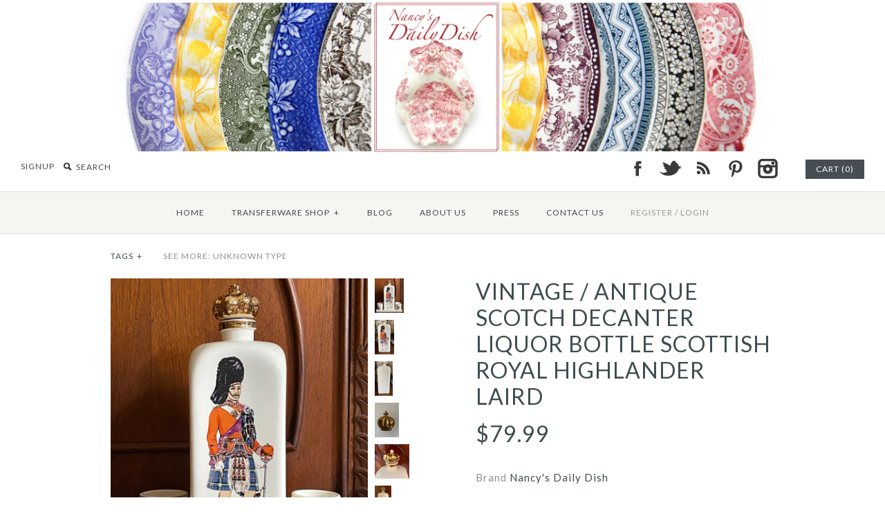

--- FILE ---
content_type: text/html; charset=utf-8
request_url: https://nancysdailydish.net/products/vintage-antique-scotch-decanter-liquor-bottle-scottish-royal-highlander-laird-1
body_size: 24537
content:
<!DOCTYPE html>
<!--[if lte IE 7 ]>   <html class="no-js ie7"> <![endif]-->
<!--[if IE 8 ]>   <html class="no-js ie8"> <![endif]-->
<!--[if (gt IE 8)|!(IE)]><!--> <html class="no-js"> <!--<![endif]-->
<head>
    <!-- Version 1.4.9 -->
    <meta charset="UTF-8">
    <meta http-equiv="X-UA-Compatible" content="IE=edge,chrome=1">
    <meta name="viewport" content="width=device-width,initial-scale=1.0" />
    
    
    <title>Vintage / Antique Scotch Decanter Liquor Bottle Scottish Royal Highlan</title>
    
    
    
    <meta name="description" content="This vintage decanter makes a wonderful statement in your bar or office.   It features a Scottish Royal highlander / soldier in his kilt on the front.  It reads Royal Highlander in black lettering.  On the back is a raised gold crown. Measures: 10” tall  Condition:  very good, no chips or cracks.  There is some crazing" />
    
    
    <link rel="canonical" href="https://nancysdailydish.net/products/vintage-antique-scotch-decanter-liquor-bottle-scottish-royal-highlander-laird-1" />
        
    
    
    <link rel="shortcut icon" type="image/x-icon" href="//nancysdailydish.net/cdn/shop/t/3/assets/favicon.ico?v=13682667589121725451385052418">
    
    
    
    
<meta property="og:site_name" content="Nancy&#39;s Daily Dish" />

    <meta property="og:image" content="http://nancysdailydish.net/cdn/shop/products/73D7CF17-6126-4ABB-A964-F9E391FD424F_533aa05b-46df-42e1-a25d-27ff5bdcf665_medium.jpg?v=1647642462" />
    <meta property="og:description" content="" />
    <meta property="og:title" content="Vintage / Antique Scotch Decanter Liquor Bottle Scottish Royal Highlander Laird - Nancy&#39;s Daily Dish" />
    <meta property="og:type" content="product" />
    <meta property="og:url" content="https://nancysdailydish.net/products/vintage-antique-scotch-decanter-liquor-bottle-scottish-royal-highlander-laird-1" />
    <meta property="og:price:amount" content="79.99" />
    <meta property="og:price:currency" content="USD" />
    <meta property="og:availability" content="in stock" />

    
    
    
        
        
        
        
        
            <link href="//fonts.googleapis.com/css?family=Lato:400,700" rel="stylesheet" type="text/css">
        
    
        
        
        
        
        
            <link href="//fonts.googleapis.com/css?family=Lato:400,700" rel="stylesheet" type="text/css">
        
    
        
        
        
        
        
            <link href="//fonts.googleapis.com/css?family=Lato" rel="stylesheet" type="text/css">
        
    
        
        
        
        
        
            <link href="//fonts.googleapis.com/css?family=Lato" rel="stylesheet" type="text/css">
        
    
        
        
        
        
        
            <link href="//fonts.googleapis.com/css?family=Lato:400,700" rel="stylesheet" type="text/css">
        
    
    
    <link href="//nancysdailydish.net/cdn/shop/t/3/assets/jquery.fancybox-1.3.4.css?v=98371336391678650921385052420" rel="stylesheet" type="text/css" media="all" />
    <link href="//nancysdailydish.net/cdn/shop/t/3/assets/styles.css?v=30543517545994900671728667503" rel="stylesheet" type="text/css" media="all" />
    
    
    
    <script src="//nancysdailydish.net/cdn/shopifycloud/storefront/assets/themes_support/option_selection-b017cd28.js" type="text/javascript"></script>
    <script src="//ajax.googleapis.com/ajax/libs/jquery/1.8/jquery.min.js" type="text/javascript"></script>
    <script src="//nancysdailydish.net/cdn/shop/t/3/assets/jquery.imagesloaded.js?v=152185615114068459041385052420" type="text/javascript"></script>
    <script src="//nancysdailydish.net/cdn/shop/t/3/assets/jquery.flexslider-min.js?v=165622482311711615421385052420" type="text/javascript"></script>
    <script src="//nancysdailydish.net/cdn/shop/t/3/assets/jquery.fancybox-1.3.4.pack.js?v=34089609541447856301385052420" type="text/javascript"></script>
<script>
Shopify.money_format = '${{amount}}';
</script>
    <script src="//nancysdailydish.net/cdn/shop/t/3/assets/main.js?v=22859122968670587201728667503" type="text/javascript"></script>


<style type="text/css">
  
  
  
</style>

    <script>window.performance && window.performance.mark && window.performance.mark('shopify.content_for_header.start');</script><meta name="facebook-domain-verification" content="bjiq57cu6vf3g7ljjypwj0ajtdfhr6">
<meta name="facebook-domain-verification" content="qxcisffqlkok86yirpcfsu6lqxyc5k">
<meta id="shopify-digital-wallet" name="shopify-digital-wallet" content="/2928053/digital_wallets/dialog">
<meta name="shopify-checkout-api-token" content="8a690008e1bc358bb074083904686c4b">
<meta id="in-context-paypal-metadata" data-shop-id="2928053" data-venmo-supported="false" data-environment="production" data-locale="en_US" data-paypal-v4="true" data-currency="USD">
<link rel="alternate" type="application/json+oembed" href="https://nancysdailydish.net/products/vintage-antique-scotch-decanter-liquor-bottle-scottish-royal-highlander-laird-1.oembed">
<script async="async" src="/checkouts/internal/preloads.js?locale=en-US"></script>
<link rel="preconnect" href="https://shop.app" crossorigin="anonymous">
<script async="async" src="https://shop.app/checkouts/internal/preloads.js?locale=en-US&shop_id=2928053" crossorigin="anonymous"></script>
<script id="apple-pay-shop-capabilities" type="application/json">{"shopId":2928053,"countryCode":"US","currencyCode":"USD","merchantCapabilities":["supports3DS"],"merchantId":"gid:\/\/shopify\/Shop\/2928053","merchantName":"Nancy's Daily Dish","requiredBillingContactFields":["postalAddress","email","phone"],"requiredShippingContactFields":["postalAddress","email","phone"],"shippingType":"shipping","supportedNetworks":["visa","masterCard","amex","discover","elo","jcb"],"total":{"type":"pending","label":"Nancy's Daily Dish","amount":"1.00"},"shopifyPaymentsEnabled":true,"supportsSubscriptions":true}</script>
<script id="shopify-features" type="application/json">{"accessToken":"8a690008e1bc358bb074083904686c4b","betas":["rich-media-storefront-analytics"],"domain":"nancysdailydish.net","predictiveSearch":true,"shopId":2928053,"locale":"en"}</script>
<script>var Shopify = Shopify || {};
Shopify.shop = "nancysdailydish.myshopify.com";
Shopify.locale = "en";
Shopify.currency = {"active":"USD","rate":"1.0"};
Shopify.country = "US";
Shopify.theme = {"name":"Symmetry","id":5432053,"schema_name":null,"schema_version":null,"theme_store_id":568,"role":"main"};
Shopify.theme.handle = "null";
Shopify.theme.style = {"id":null,"handle":null};
Shopify.cdnHost = "nancysdailydish.net/cdn";
Shopify.routes = Shopify.routes || {};
Shopify.routes.root = "/";</script>
<script type="module">!function(o){(o.Shopify=o.Shopify||{}).modules=!0}(window);</script>
<script>!function(o){function n(){var o=[];function n(){o.push(Array.prototype.slice.apply(arguments))}return n.q=o,n}var t=o.Shopify=o.Shopify||{};t.loadFeatures=n(),t.autoloadFeatures=n()}(window);</script>
<script>
  window.ShopifyPay = window.ShopifyPay || {};
  window.ShopifyPay.apiHost = "shop.app\/pay";
  window.ShopifyPay.redirectState = null;
</script>
<script id="shop-js-analytics" type="application/json">{"pageType":"product"}</script>
<script defer="defer" async type="module" src="//nancysdailydish.net/cdn/shopifycloud/shop-js/modules/v2/client.init-shop-cart-sync_BT-GjEfc.en.esm.js"></script>
<script defer="defer" async type="module" src="//nancysdailydish.net/cdn/shopifycloud/shop-js/modules/v2/chunk.common_D58fp_Oc.esm.js"></script>
<script defer="defer" async type="module" src="//nancysdailydish.net/cdn/shopifycloud/shop-js/modules/v2/chunk.modal_xMitdFEc.esm.js"></script>
<script type="module">
  await import("//nancysdailydish.net/cdn/shopifycloud/shop-js/modules/v2/client.init-shop-cart-sync_BT-GjEfc.en.esm.js");
await import("//nancysdailydish.net/cdn/shopifycloud/shop-js/modules/v2/chunk.common_D58fp_Oc.esm.js");
await import("//nancysdailydish.net/cdn/shopifycloud/shop-js/modules/v2/chunk.modal_xMitdFEc.esm.js");

  window.Shopify.SignInWithShop?.initShopCartSync?.({"fedCMEnabled":true,"windoidEnabled":true});

</script>
<script>
  window.Shopify = window.Shopify || {};
  if (!window.Shopify.featureAssets) window.Shopify.featureAssets = {};
  window.Shopify.featureAssets['shop-js'] = {"shop-cart-sync":["modules/v2/client.shop-cart-sync_DZOKe7Ll.en.esm.js","modules/v2/chunk.common_D58fp_Oc.esm.js","modules/v2/chunk.modal_xMitdFEc.esm.js"],"init-fed-cm":["modules/v2/client.init-fed-cm_B6oLuCjv.en.esm.js","modules/v2/chunk.common_D58fp_Oc.esm.js","modules/v2/chunk.modal_xMitdFEc.esm.js"],"shop-cash-offers":["modules/v2/client.shop-cash-offers_D2sdYoxE.en.esm.js","modules/v2/chunk.common_D58fp_Oc.esm.js","modules/v2/chunk.modal_xMitdFEc.esm.js"],"shop-login-button":["modules/v2/client.shop-login-button_QeVjl5Y3.en.esm.js","modules/v2/chunk.common_D58fp_Oc.esm.js","modules/v2/chunk.modal_xMitdFEc.esm.js"],"pay-button":["modules/v2/client.pay-button_DXTOsIq6.en.esm.js","modules/v2/chunk.common_D58fp_Oc.esm.js","modules/v2/chunk.modal_xMitdFEc.esm.js"],"shop-button":["modules/v2/client.shop-button_DQZHx9pm.en.esm.js","modules/v2/chunk.common_D58fp_Oc.esm.js","modules/v2/chunk.modal_xMitdFEc.esm.js"],"avatar":["modules/v2/client.avatar_BTnouDA3.en.esm.js"],"init-windoid":["modules/v2/client.init-windoid_CR1B-cfM.en.esm.js","modules/v2/chunk.common_D58fp_Oc.esm.js","modules/v2/chunk.modal_xMitdFEc.esm.js"],"init-shop-for-new-customer-accounts":["modules/v2/client.init-shop-for-new-customer-accounts_C_vY_xzh.en.esm.js","modules/v2/client.shop-login-button_QeVjl5Y3.en.esm.js","modules/v2/chunk.common_D58fp_Oc.esm.js","modules/v2/chunk.modal_xMitdFEc.esm.js"],"init-shop-email-lookup-coordinator":["modules/v2/client.init-shop-email-lookup-coordinator_BI7n9ZSv.en.esm.js","modules/v2/chunk.common_D58fp_Oc.esm.js","modules/v2/chunk.modal_xMitdFEc.esm.js"],"init-shop-cart-sync":["modules/v2/client.init-shop-cart-sync_BT-GjEfc.en.esm.js","modules/v2/chunk.common_D58fp_Oc.esm.js","modules/v2/chunk.modal_xMitdFEc.esm.js"],"shop-toast-manager":["modules/v2/client.shop-toast-manager_DiYdP3xc.en.esm.js","modules/v2/chunk.common_D58fp_Oc.esm.js","modules/v2/chunk.modal_xMitdFEc.esm.js"],"init-customer-accounts":["modules/v2/client.init-customer-accounts_D9ZNqS-Q.en.esm.js","modules/v2/client.shop-login-button_QeVjl5Y3.en.esm.js","modules/v2/chunk.common_D58fp_Oc.esm.js","modules/v2/chunk.modal_xMitdFEc.esm.js"],"init-customer-accounts-sign-up":["modules/v2/client.init-customer-accounts-sign-up_iGw4briv.en.esm.js","modules/v2/client.shop-login-button_QeVjl5Y3.en.esm.js","modules/v2/chunk.common_D58fp_Oc.esm.js","modules/v2/chunk.modal_xMitdFEc.esm.js"],"shop-follow-button":["modules/v2/client.shop-follow-button_CqMgW2wH.en.esm.js","modules/v2/chunk.common_D58fp_Oc.esm.js","modules/v2/chunk.modal_xMitdFEc.esm.js"],"checkout-modal":["modules/v2/client.checkout-modal_xHeaAweL.en.esm.js","modules/v2/chunk.common_D58fp_Oc.esm.js","modules/v2/chunk.modal_xMitdFEc.esm.js"],"shop-login":["modules/v2/client.shop-login_D91U-Q7h.en.esm.js","modules/v2/chunk.common_D58fp_Oc.esm.js","modules/v2/chunk.modal_xMitdFEc.esm.js"],"lead-capture":["modules/v2/client.lead-capture_BJmE1dJe.en.esm.js","modules/v2/chunk.common_D58fp_Oc.esm.js","modules/v2/chunk.modal_xMitdFEc.esm.js"],"payment-terms":["modules/v2/client.payment-terms_Ci9AEqFq.en.esm.js","modules/v2/chunk.common_D58fp_Oc.esm.js","modules/v2/chunk.modal_xMitdFEc.esm.js"]};
</script>
<script>(function() {
  var isLoaded = false;
  function asyncLoad() {
    if (isLoaded) return;
    isLoaded = true;
    var urls = ["https:\/\/chimpstatic.com\/mcjs-connected\/js\/users\/858cd240d687f2bc253be945c\/6129e4f73262d581b20a689fd.js?shop=nancysdailydish.myshopify.com","https:\/\/cdn.nfcube.com\/instafeed-9349f53d0eab5a57044c084a7e354907.js?shop=nancysdailydish.myshopify.com"];
    for (var i = 0; i < urls.length; i++) {
      var s = document.createElement('script');
      s.type = 'text/javascript';
      s.async = true;
      s.src = urls[i];
      var x = document.getElementsByTagName('script')[0];
      x.parentNode.insertBefore(s, x);
    }
  };
  if(window.attachEvent) {
    window.attachEvent('onload', asyncLoad);
  } else {
    window.addEventListener('load', asyncLoad, false);
  }
})();</script>
<script id="__st">var __st={"a":2928053,"offset":-21600,"reqid":"78285fdd-e145-4405-9774-dad31db072bf-1769103521","pageurl":"nancysdailydish.net\/products\/vintage-antique-scotch-decanter-liquor-bottle-scottish-royal-highlander-laird-1","u":"8ee8231aacd0","p":"product","rtyp":"product","rid":6727642054722};</script>
<script>window.ShopifyPaypalV4VisibilityTracking = true;</script>
<script id="captcha-bootstrap">!function(){'use strict';const t='contact',e='account',n='new_comment',o=[[t,t],['blogs',n],['comments',n],[t,'customer']],c=[[e,'customer_login'],[e,'guest_login'],[e,'recover_customer_password'],[e,'create_customer']],r=t=>t.map((([t,e])=>`form[action*='/${t}']:not([data-nocaptcha='true']) input[name='form_type'][value='${e}']`)).join(','),a=t=>()=>t?[...document.querySelectorAll(t)].map((t=>t.form)):[];function s(){const t=[...o],e=r(t);return a(e)}const i='password',u='form_key',d=['recaptcha-v3-token','g-recaptcha-response','h-captcha-response',i],f=()=>{try{return window.sessionStorage}catch{return}},m='__shopify_v',_=t=>t.elements[u];function p(t,e,n=!1){try{const o=window.sessionStorage,c=JSON.parse(o.getItem(e)),{data:r}=function(t){const{data:e,action:n}=t;return t[m]||n?{data:e,action:n}:{data:t,action:n}}(c);for(const[e,n]of Object.entries(r))t.elements[e]&&(t.elements[e].value=n);n&&o.removeItem(e)}catch(o){console.error('form repopulation failed',{error:o})}}const l='form_type',E='cptcha';function T(t){t.dataset[E]=!0}const w=window,h=w.document,L='Shopify',v='ce_forms',y='captcha';let A=!1;((t,e)=>{const n=(g='f06e6c50-85a8-45c8-87d0-21a2b65856fe',I='https://cdn.shopify.com/shopifycloud/storefront-forms-hcaptcha/ce_storefront_forms_captcha_hcaptcha.v1.5.2.iife.js',D={infoText:'Protected by hCaptcha',privacyText:'Privacy',termsText:'Terms'},(t,e,n)=>{const o=w[L][v],c=o.bindForm;if(c)return c(t,g,e,D).then(n);var r;o.q.push([[t,g,e,D],n]),r=I,A||(h.body.append(Object.assign(h.createElement('script'),{id:'captcha-provider',async:!0,src:r})),A=!0)});var g,I,D;w[L]=w[L]||{},w[L][v]=w[L][v]||{},w[L][v].q=[],w[L][y]=w[L][y]||{},w[L][y].protect=function(t,e){n(t,void 0,e),T(t)},Object.freeze(w[L][y]),function(t,e,n,w,h,L){const[v,y,A,g]=function(t,e,n){const i=e?o:[],u=t?c:[],d=[...i,...u],f=r(d),m=r(i),_=r(d.filter((([t,e])=>n.includes(e))));return[a(f),a(m),a(_),s()]}(w,h,L),I=t=>{const e=t.target;return e instanceof HTMLFormElement?e:e&&e.form},D=t=>v().includes(t);t.addEventListener('submit',(t=>{const e=I(t);if(!e)return;const n=D(e)&&!e.dataset.hcaptchaBound&&!e.dataset.recaptchaBound,o=_(e),c=g().includes(e)&&(!o||!o.value);(n||c)&&t.preventDefault(),c&&!n&&(function(t){try{if(!f())return;!function(t){const e=f();if(!e)return;const n=_(t);if(!n)return;const o=n.value;o&&e.removeItem(o)}(t);const e=Array.from(Array(32),(()=>Math.random().toString(36)[2])).join('');!function(t,e){_(t)||t.append(Object.assign(document.createElement('input'),{type:'hidden',name:u})),t.elements[u].value=e}(t,e),function(t,e){const n=f();if(!n)return;const o=[...t.querySelectorAll(`input[type='${i}']`)].map((({name:t})=>t)),c=[...d,...o],r={};for(const[a,s]of new FormData(t).entries())c.includes(a)||(r[a]=s);n.setItem(e,JSON.stringify({[m]:1,action:t.action,data:r}))}(t,e)}catch(e){console.error('failed to persist form',e)}}(e),e.submit())}));const S=(t,e)=>{t&&!t.dataset[E]&&(n(t,e.some((e=>e===t))),T(t))};for(const o of['focusin','change'])t.addEventListener(o,(t=>{const e=I(t);D(e)&&S(e,y())}));const B=e.get('form_key'),M=e.get(l),P=B&&M;t.addEventListener('DOMContentLoaded',(()=>{const t=y();if(P)for(const e of t)e.elements[l].value===M&&p(e,B);[...new Set([...A(),...v().filter((t=>'true'===t.dataset.shopifyCaptcha))])].forEach((e=>S(e,t)))}))}(h,new URLSearchParams(w.location.search),n,t,e,['guest_login'])})(!0,!0)}();</script>
<script integrity="sha256-4kQ18oKyAcykRKYeNunJcIwy7WH5gtpwJnB7kiuLZ1E=" data-source-attribution="shopify.loadfeatures" defer="defer" src="//nancysdailydish.net/cdn/shopifycloud/storefront/assets/storefront/load_feature-a0a9edcb.js" crossorigin="anonymous"></script>
<script crossorigin="anonymous" defer="defer" src="//nancysdailydish.net/cdn/shopifycloud/storefront/assets/shopify_pay/storefront-65b4c6d7.js?v=20250812"></script>
<script data-source-attribution="shopify.dynamic_checkout.dynamic.init">var Shopify=Shopify||{};Shopify.PaymentButton=Shopify.PaymentButton||{isStorefrontPortableWallets:!0,init:function(){window.Shopify.PaymentButton.init=function(){};var t=document.createElement("script");t.src="https://nancysdailydish.net/cdn/shopifycloud/portable-wallets/latest/portable-wallets.en.js",t.type="module",document.head.appendChild(t)}};
</script>
<script data-source-attribution="shopify.dynamic_checkout.buyer_consent">
  function portableWalletsHideBuyerConsent(e){var t=document.getElementById("shopify-buyer-consent"),n=document.getElementById("shopify-subscription-policy-button");t&&n&&(t.classList.add("hidden"),t.setAttribute("aria-hidden","true"),n.removeEventListener("click",e))}function portableWalletsShowBuyerConsent(e){var t=document.getElementById("shopify-buyer-consent"),n=document.getElementById("shopify-subscription-policy-button");t&&n&&(t.classList.remove("hidden"),t.removeAttribute("aria-hidden"),n.addEventListener("click",e))}window.Shopify?.PaymentButton&&(window.Shopify.PaymentButton.hideBuyerConsent=portableWalletsHideBuyerConsent,window.Shopify.PaymentButton.showBuyerConsent=portableWalletsShowBuyerConsent);
</script>
<script data-source-attribution="shopify.dynamic_checkout.cart.bootstrap">document.addEventListener("DOMContentLoaded",(function(){function t(){return document.querySelector("shopify-accelerated-checkout-cart, shopify-accelerated-checkout")}if(t())Shopify.PaymentButton.init();else{new MutationObserver((function(e,n){t()&&(Shopify.PaymentButton.init(),n.disconnect())})).observe(document.body,{childList:!0,subtree:!0})}}));
</script>
<link id="shopify-accelerated-checkout-styles" rel="stylesheet" media="screen" href="https://nancysdailydish.net/cdn/shopifycloud/portable-wallets/latest/accelerated-checkout-backwards-compat.css" crossorigin="anonymous">
<style id="shopify-accelerated-checkout-cart">
        #shopify-buyer-consent {
  margin-top: 1em;
  display: inline-block;
  width: 100%;
}

#shopify-buyer-consent.hidden {
  display: none;
}

#shopify-subscription-policy-button {
  background: none;
  border: none;
  padding: 0;
  text-decoration: underline;
  font-size: inherit;
  cursor: pointer;
}

#shopify-subscription-policy-button::before {
  box-shadow: none;
}

      </style>

<script>window.performance && window.performance.mark && window.performance.mark('shopify.content_for_header.end');</script>
<link href="https://monorail-edge.shopifysvc.com" rel="dns-prefetch">
<script>(function(){if ("sendBeacon" in navigator && "performance" in window) {try {var session_token_from_headers = performance.getEntriesByType('navigation')[0].serverTiming.find(x => x.name == '_s').description;} catch {var session_token_from_headers = undefined;}var session_cookie_matches = document.cookie.match(/_shopify_s=([^;]*)/);var session_token_from_cookie = session_cookie_matches && session_cookie_matches.length === 2 ? session_cookie_matches[1] : "";var session_token = session_token_from_headers || session_token_from_cookie || "";function handle_abandonment_event(e) {var entries = performance.getEntries().filter(function(entry) {return /monorail-edge.shopifysvc.com/.test(entry.name);});if (!window.abandonment_tracked && entries.length === 0) {window.abandonment_tracked = true;var currentMs = Date.now();var navigation_start = performance.timing.navigationStart;var payload = {shop_id: 2928053,url: window.location.href,navigation_start,duration: currentMs - navigation_start,session_token,page_type: "product"};window.navigator.sendBeacon("https://monorail-edge.shopifysvc.com/v1/produce", JSON.stringify({schema_id: "online_store_buyer_site_abandonment/1.1",payload: payload,metadata: {event_created_at_ms: currentMs,event_sent_at_ms: currentMs}}));}}window.addEventListener('pagehide', handle_abandonment_event);}}());</script>
<script id="web-pixels-manager-setup">(function e(e,d,r,n,o){if(void 0===o&&(o={}),!Boolean(null===(a=null===(i=window.Shopify)||void 0===i?void 0:i.analytics)||void 0===a?void 0:a.replayQueue)){var i,a;window.Shopify=window.Shopify||{};var t=window.Shopify;t.analytics=t.analytics||{};var s=t.analytics;s.replayQueue=[],s.publish=function(e,d,r){return s.replayQueue.push([e,d,r]),!0};try{self.performance.mark("wpm:start")}catch(e){}var l=function(){var e={modern:/Edge?\/(1{2}[4-9]|1[2-9]\d|[2-9]\d{2}|\d{4,})\.\d+(\.\d+|)|Firefox\/(1{2}[4-9]|1[2-9]\d|[2-9]\d{2}|\d{4,})\.\d+(\.\d+|)|Chrom(ium|e)\/(9{2}|\d{3,})\.\d+(\.\d+|)|(Maci|X1{2}).+ Version\/(15\.\d+|(1[6-9]|[2-9]\d|\d{3,})\.\d+)([,.]\d+|)( \(\w+\)|)( Mobile\/\w+|) Safari\/|Chrome.+OPR\/(9{2}|\d{3,})\.\d+\.\d+|(CPU[ +]OS|iPhone[ +]OS|CPU[ +]iPhone|CPU IPhone OS|CPU iPad OS)[ +]+(15[._]\d+|(1[6-9]|[2-9]\d|\d{3,})[._]\d+)([._]\d+|)|Android:?[ /-](13[3-9]|1[4-9]\d|[2-9]\d{2}|\d{4,})(\.\d+|)(\.\d+|)|Android.+Firefox\/(13[5-9]|1[4-9]\d|[2-9]\d{2}|\d{4,})\.\d+(\.\d+|)|Android.+Chrom(ium|e)\/(13[3-9]|1[4-9]\d|[2-9]\d{2}|\d{4,})\.\d+(\.\d+|)|SamsungBrowser\/([2-9]\d|\d{3,})\.\d+/,legacy:/Edge?\/(1[6-9]|[2-9]\d|\d{3,})\.\d+(\.\d+|)|Firefox\/(5[4-9]|[6-9]\d|\d{3,})\.\d+(\.\d+|)|Chrom(ium|e)\/(5[1-9]|[6-9]\d|\d{3,})\.\d+(\.\d+|)([\d.]+$|.*Safari\/(?![\d.]+ Edge\/[\d.]+$))|(Maci|X1{2}).+ Version\/(10\.\d+|(1[1-9]|[2-9]\d|\d{3,})\.\d+)([,.]\d+|)( \(\w+\)|)( Mobile\/\w+|) Safari\/|Chrome.+OPR\/(3[89]|[4-9]\d|\d{3,})\.\d+\.\d+|(CPU[ +]OS|iPhone[ +]OS|CPU[ +]iPhone|CPU IPhone OS|CPU iPad OS)[ +]+(10[._]\d+|(1[1-9]|[2-9]\d|\d{3,})[._]\d+)([._]\d+|)|Android:?[ /-](13[3-9]|1[4-9]\d|[2-9]\d{2}|\d{4,})(\.\d+|)(\.\d+|)|Mobile Safari.+OPR\/([89]\d|\d{3,})\.\d+\.\d+|Android.+Firefox\/(13[5-9]|1[4-9]\d|[2-9]\d{2}|\d{4,})\.\d+(\.\d+|)|Android.+Chrom(ium|e)\/(13[3-9]|1[4-9]\d|[2-9]\d{2}|\d{4,})\.\d+(\.\d+|)|Android.+(UC? ?Browser|UCWEB|U3)[ /]?(15\.([5-9]|\d{2,})|(1[6-9]|[2-9]\d|\d{3,})\.\d+)\.\d+|SamsungBrowser\/(5\.\d+|([6-9]|\d{2,})\.\d+)|Android.+MQ{2}Browser\/(14(\.(9|\d{2,})|)|(1[5-9]|[2-9]\d|\d{3,})(\.\d+|))(\.\d+|)|K[Aa][Ii]OS\/(3\.\d+|([4-9]|\d{2,})\.\d+)(\.\d+|)/},d=e.modern,r=e.legacy,n=navigator.userAgent;return n.match(d)?"modern":n.match(r)?"legacy":"unknown"}(),u="modern"===l?"modern":"legacy",c=(null!=n?n:{modern:"",legacy:""})[u],f=function(e){return[e.baseUrl,"/wpm","/b",e.hashVersion,"modern"===e.buildTarget?"m":"l",".js"].join("")}({baseUrl:d,hashVersion:r,buildTarget:u}),m=function(e){var d=e.version,r=e.bundleTarget,n=e.surface,o=e.pageUrl,i=e.monorailEndpoint;return{emit:function(e){var a=e.status,t=e.errorMsg,s=(new Date).getTime(),l=JSON.stringify({metadata:{event_sent_at_ms:s},events:[{schema_id:"web_pixels_manager_load/3.1",payload:{version:d,bundle_target:r,page_url:o,status:a,surface:n,error_msg:t},metadata:{event_created_at_ms:s}}]});if(!i)return console&&console.warn&&console.warn("[Web Pixels Manager] No Monorail endpoint provided, skipping logging."),!1;try{return self.navigator.sendBeacon.bind(self.navigator)(i,l)}catch(e){}var u=new XMLHttpRequest;try{return u.open("POST",i,!0),u.setRequestHeader("Content-Type","text/plain"),u.send(l),!0}catch(e){return console&&console.warn&&console.warn("[Web Pixels Manager] Got an unhandled error while logging to Monorail."),!1}}}}({version:r,bundleTarget:l,surface:e.surface,pageUrl:self.location.href,monorailEndpoint:e.monorailEndpoint});try{o.browserTarget=l,function(e){var d=e.src,r=e.async,n=void 0===r||r,o=e.onload,i=e.onerror,a=e.sri,t=e.scriptDataAttributes,s=void 0===t?{}:t,l=document.createElement("script"),u=document.querySelector("head"),c=document.querySelector("body");if(l.async=n,l.src=d,a&&(l.integrity=a,l.crossOrigin="anonymous"),s)for(var f in s)if(Object.prototype.hasOwnProperty.call(s,f))try{l.dataset[f]=s[f]}catch(e){}if(o&&l.addEventListener("load",o),i&&l.addEventListener("error",i),u)u.appendChild(l);else{if(!c)throw new Error("Did not find a head or body element to append the script");c.appendChild(l)}}({src:f,async:!0,onload:function(){if(!function(){var e,d;return Boolean(null===(d=null===(e=window.Shopify)||void 0===e?void 0:e.analytics)||void 0===d?void 0:d.initialized)}()){var d=window.webPixelsManager.init(e)||void 0;if(d){var r=window.Shopify.analytics;r.replayQueue.forEach((function(e){var r=e[0],n=e[1],o=e[2];d.publishCustomEvent(r,n,o)})),r.replayQueue=[],r.publish=d.publishCustomEvent,r.visitor=d.visitor,r.initialized=!0}}},onerror:function(){return m.emit({status:"failed",errorMsg:"".concat(f," has failed to load")})},sri:function(e){var d=/^sha384-[A-Za-z0-9+/=]+$/;return"string"==typeof e&&d.test(e)}(c)?c:"",scriptDataAttributes:o}),m.emit({status:"loading"})}catch(e){m.emit({status:"failed",errorMsg:(null==e?void 0:e.message)||"Unknown error"})}}})({shopId: 2928053,storefrontBaseUrl: "https://nancysdailydish.net",extensionsBaseUrl: "https://extensions.shopifycdn.com/cdn/shopifycloud/web-pixels-manager",monorailEndpoint: "https://monorail-edge.shopifysvc.com/unstable/produce_batch",surface: "storefront-renderer",enabledBetaFlags: ["2dca8a86"],webPixelsConfigList: [{"id":"520847426","configuration":"{\"pixelCode\":\"CSUJ3UJC77U0SUN7K5LG\"}","eventPayloadVersion":"v1","runtimeContext":"STRICT","scriptVersion":"22e92c2ad45662f435e4801458fb78cc","type":"APP","apiClientId":4383523,"privacyPurposes":["ANALYTICS","MARKETING","SALE_OF_DATA"],"dataSharingAdjustments":{"protectedCustomerApprovalScopes":["read_customer_address","read_customer_email","read_customer_name","read_customer_personal_data","read_customer_phone"]}},{"id":"148537410","configuration":"{\"pixel_id\":\"268794748133098\",\"pixel_type\":\"facebook_pixel\",\"metaapp_system_user_token\":\"-\"}","eventPayloadVersion":"v1","runtimeContext":"OPEN","scriptVersion":"ca16bc87fe92b6042fbaa3acc2fbdaa6","type":"APP","apiClientId":2329312,"privacyPurposes":["ANALYTICS","MARKETING","SALE_OF_DATA"],"dataSharingAdjustments":{"protectedCustomerApprovalScopes":["read_customer_address","read_customer_email","read_customer_name","read_customer_personal_data","read_customer_phone"]}},{"id":"87621698","configuration":"{\"tagID\":\"2614062274526\"}","eventPayloadVersion":"v1","runtimeContext":"STRICT","scriptVersion":"18031546ee651571ed29edbe71a3550b","type":"APP","apiClientId":3009811,"privacyPurposes":["ANALYTICS","MARKETING","SALE_OF_DATA"],"dataSharingAdjustments":{"protectedCustomerApprovalScopes":["read_customer_address","read_customer_email","read_customer_name","read_customer_personal_data","read_customer_phone"]}},{"id":"80052290","eventPayloadVersion":"v1","runtimeContext":"LAX","scriptVersion":"1","type":"CUSTOM","privacyPurposes":["ANALYTICS"],"name":"Google Analytics tag (migrated)"},{"id":"shopify-app-pixel","configuration":"{}","eventPayloadVersion":"v1","runtimeContext":"STRICT","scriptVersion":"0450","apiClientId":"shopify-pixel","type":"APP","privacyPurposes":["ANALYTICS","MARKETING"]},{"id":"shopify-custom-pixel","eventPayloadVersion":"v1","runtimeContext":"LAX","scriptVersion":"0450","apiClientId":"shopify-pixel","type":"CUSTOM","privacyPurposes":["ANALYTICS","MARKETING"]}],isMerchantRequest: false,initData: {"shop":{"name":"Nancy's Daily Dish","paymentSettings":{"currencyCode":"USD"},"myshopifyDomain":"nancysdailydish.myshopify.com","countryCode":"US","storefrontUrl":"https:\/\/nancysdailydish.net"},"customer":null,"cart":null,"checkout":null,"productVariants":[{"price":{"amount":79.99,"currencyCode":"USD"},"product":{"title":"Vintage \/ Antique Scotch Decanter Liquor Bottle Scottish Royal Highlander Laird","vendor":"Nancy's Daily Dish","id":"6727642054722","untranslatedTitle":"Vintage \/ Antique Scotch Decanter Liquor Bottle Scottish Royal Highlander Laird","url":"\/products\/vintage-antique-scotch-decanter-liquor-bottle-scottish-royal-highlander-laird-1","type":""},"id":"39735155032130","image":{"src":"\/\/nancysdailydish.net\/cdn\/shop\/products\/73D7CF17-6126-4ABB-A964-F9E391FD424F_533aa05b-46df-42e1-a25d-27ff5bdcf665.jpg?v=1647642462"},"sku":"","title":"Default Title","untranslatedTitle":"Default Title"}],"purchasingCompany":null},},"https://nancysdailydish.net/cdn","fcfee988w5aeb613cpc8e4bc33m6693e112",{"modern":"","legacy":""},{"shopId":"2928053","storefrontBaseUrl":"https:\/\/nancysdailydish.net","extensionBaseUrl":"https:\/\/extensions.shopifycdn.com\/cdn\/shopifycloud\/web-pixels-manager","surface":"storefront-renderer","enabledBetaFlags":"[\"2dca8a86\"]","isMerchantRequest":"false","hashVersion":"fcfee988w5aeb613cpc8e4bc33m6693e112","publish":"custom","events":"[[\"page_viewed\",{}],[\"product_viewed\",{\"productVariant\":{\"price\":{\"amount\":79.99,\"currencyCode\":\"USD\"},\"product\":{\"title\":\"Vintage \/ Antique Scotch Decanter Liquor Bottle Scottish Royal Highlander Laird\",\"vendor\":\"Nancy's Daily Dish\",\"id\":\"6727642054722\",\"untranslatedTitle\":\"Vintage \/ Antique Scotch Decanter Liquor Bottle Scottish Royal Highlander Laird\",\"url\":\"\/products\/vintage-antique-scotch-decanter-liquor-bottle-scottish-royal-highlander-laird-1\",\"type\":\"\"},\"id\":\"39735155032130\",\"image\":{\"src\":\"\/\/nancysdailydish.net\/cdn\/shop\/products\/73D7CF17-6126-4ABB-A964-F9E391FD424F_533aa05b-46df-42e1-a25d-27ff5bdcf665.jpg?v=1647642462\"},\"sku\":\"\",\"title\":\"Default Title\",\"untranslatedTitle\":\"Default Title\"}}]]"});</script><script>
  window.ShopifyAnalytics = window.ShopifyAnalytics || {};
  window.ShopifyAnalytics.meta = window.ShopifyAnalytics.meta || {};
  window.ShopifyAnalytics.meta.currency = 'USD';
  var meta = {"product":{"id":6727642054722,"gid":"gid:\/\/shopify\/Product\/6727642054722","vendor":"Nancy's Daily Dish","type":"","handle":"vintage-antique-scotch-decanter-liquor-bottle-scottish-royal-highlander-laird-1","variants":[{"id":39735155032130,"price":7999,"name":"Vintage \/ Antique Scotch Decanter Liquor Bottle Scottish Royal Highlander Laird","public_title":null,"sku":""}],"remote":false},"page":{"pageType":"product","resourceType":"product","resourceId":6727642054722,"requestId":"78285fdd-e145-4405-9774-dad31db072bf-1769103521"}};
  for (var attr in meta) {
    window.ShopifyAnalytics.meta[attr] = meta[attr];
  }
</script>
<script class="analytics">
  (function () {
    var customDocumentWrite = function(content) {
      var jquery = null;

      if (window.jQuery) {
        jquery = window.jQuery;
      } else if (window.Checkout && window.Checkout.$) {
        jquery = window.Checkout.$;
      }

      if (jquery) {
        jquery('body').append(content);
      }
    };

    var hasLoggedConversion = function(token) {
      if (token) {
        return document.cookie.indexOf('loggedConversion=' + token) !== -1;
      }
      return false;
    }

    var setCookieIfConversion = function(token) {
      if (token) {
        var twoMonthsFromNow = new Date(Date.now());
        twoMonthsFromNow.setMonth(twoMonthsFromNow.getMonth() + 2);

        document.cookie = 'loggedConversion=' + token + '; expires=' + twoMonthsFromNow;
      }
    }

    var trekkie = window.ShopifyAnalytics.lib = window.trekkie = window.trekkie || [];
    if (trekkie.integrations) {
      return;
    }
    trekkie.methods = [
      'identify',
      'page',
      'ready',
      'track',
      'trackForm',
      'trackLink'
    ];
    trekkie.factory = function(method) {
      return function() {
        var args = Array.prototype.slice.call(arguments);
        args.unshift(method);
        trekkie.push(args);
        return trekkie;
      };
    };
    for (var i = 0; i < trekkie.methods.length; i++) {
      var key = trekkie.methods[i];
      trekkie[key] = trekkie.factory(key);
    }
    trekkie.load = function(config) {
      trekkie.config = config || {};
      trekkie.config.initialDocumentCookie = document.cookie;
      var first = document.getElementsByTagName('script')[0];
      var script = document.createElement('script');
      script.type = 'text/javascript';
      script.onerror = function(e) {
        var scriptFallback = document.createElement('script');
        scriptFallback.type = 'text/javascript';
        scriptFallback.onerror = function(error) {
                var Monorail = {
      produce: function produce(monorailDomain, schemaId, payload) {
        var currentMs = new Date().getTime();
        var event = {
          schema_id: schemaId,
          payload: payload,
          metadata: {
            event_created_at_ms: currentMs,
            event_sent_at_ms: currentMs
          }
        };
        return Monorail.sendRequest("https://" + monorailDomain + "/v1/produce", JSON.stringify(event));
      },
      sendRequest: function sendRequest(endpointUrl, payload) {
        // Try the sendBeacon API
        if (window && window.navigator && typeof window.navigator.sendBeacon === 'function' && typeof window.Blob === 'function' && !Monorail.isIos12()) {
          var blobData = new window.Blob([payload], {
            type: 'text/plain'
          });

          if (window.navigator.sendBeacon(endpointUrl, blobData)) {
            return true;
          } // sendBeacon was not successful

        } // XHR beacon

        var xhr = new XMLHttpRequest();

        try {
          xhr.open('POST', endpointUrl);
          xhr.setRequestHeader('Content-Type', 'text/plain');
          xhr.send(payload);
        } catch (e) {
          console.log(e);
        }

        return false;
      },
      isIos12: function isIos12() {
        return window.navigator.userAgent.lastIndexOf('iPhone; CPU iPhone OS 12_') !== -1 || window.navigator.userAgent.lastIndexOf('iPad; CPU OS 12_') !== -1;
      }
    };
    Monorail.produce('monorail-edge.shopifysvc.com',
      'trekkie_storefront_load_errors/1.1',
      {shop_id: 2928053,
      theme_id: 5432053,
      app_name: "storefront",
      context_url: window.location.href,
      source_url: "//nancysdailydish.net/cdn/s/trekkie.storefront.46a754ac07d08c656eb845cfbf513dd9a18d4ced.min.js"});

        };
        scriptFallback.async = true;
        scriptFallback.src = '//nancysdailydish.net/cdn/s/trekkie.storefront.46a754ac07d08c656eb845cfbf513dd9a18d4ced.min.js';
        first.parentNode.insertBefore(scriptFallback, first);
      };
      script.async = true;
      script.src = '//nancysdailydish.net/cdn/s/trekkie.storefront.46a754ac07d08c656eb845cfbf513dd9a18d4ced.min.js';
      first.parentNode.insertBefore(script, first);
    };
    trekkie.load(
      {"Trekkie":{"appName":"storefront","development":false,"defaultAttributes":{"shopId":2928053,"isMerchantRequest":null,"themeId":5432053,"themeCityHash":"4992777253161349518","contentLanguage":"en","currency":"USD","eventMetadataId":"6e117a6f-3f05-4af6-8e28-6dcf7eb060c0"},"isServerSideCookieWritingEnabled":true,"monorailRegion":"shop_domain","enabledBetaFlags":["65f19447"]},"Session Attribution":{},"S2S":{"facebookCapiEnabled":true,"source":"trekkie-storefront-renderer","apiClientId":580111}}
    );

    var loaded = false;
    trekkie.ready(function() {
      if (loaded) return;
      loaded = true;

      window.ShopifyAnalytics.lib = window.trekkie;

      var originalDocumentWrite = document.write;
      document.write = customDocumentWrite;
      try { window.ShopifyAnalytics.merchantGoogleAnalytics.call(this); } catch(error) {};
      document.write = originalDocumentWrite;

      window.ShopifyAnalytics.lib.page(null,{"pageType":"product","resourceType":"product","resourceId":6727642054722,"requestId":"78285fdd-e145-4405-9774-dad31db072bf-1769103521","shopifyEmitted":true});

      var match = window.location.pathname.match(/checkouts\/(.+)\/(thank_you|post_purchase)/)
      var token = match? match[1]: undefined;
      if (!hasLoggedConversion(token)) {
        setCookieIfConversion(token);
        window.ShopifyAnalytics.lib.track("Viewed Product",{"currency":"USD","variantId":39735155032130,"productId":6727642054722,"productGid":"gid:\/\/shopify\/Product\/6727642054722","name":"Vintage \/ Antique Scotch Decanter Liquor Bottle Scottish Royal Highlander Laird","price":"79.99","sku":"","brand":"Nancy's Daily Dish","variant":null,"category":"","nonInteraction":true,"remote":false},undefined,undefined,{"shopifyEmitted":true});
      window.ShopifyAnalytics.lib.track("monorail:\/\/trekkie_storefront_viewed_product\/1.1",{"currency":"USD","variantId":39735155032130,"productId":6727642054722,"productGid":"gid:\/\/shopify\/Product\/6727642054722","name":"Vintage \/ Antique Scotch Decanter Liquor Bottle Scottish Royal Highlander Laird","price":"79.99","sku":"","brand":"Nancy's Daily Dish","variant":null,"category":"","nonInteraction":true,"remote":false,"referer":"https:\/\/nancysdailydish.net\/products\/vintage-antique-scotch-decanter-liquor-bottle-scottish-royal-highlander-laird-1"});
      }
    });


        var eventsListenerScript = document.createElement('script');
        eventsListenerScript.async = true;
        eventsListenerScript.src = "//nancysdailydish.net/cdn/shopifycloud/storefront/assets/shop_events_listener-3da45d37.js";
        document.getElementsByTagName('head')[0].appendChild(eventsListenerScript);

})();</script>
  <script>
  if (!window.ga || (window.ga && typeof window.ga !== 'function')) {
    window.ga = function ga() {
      (window.ga.q = window.ga.q || []).push(arguments);
      if (window.Shopify && window.Shopify.analytics && typeof window.Shopify.analytics.publish === 'function') {
        window.Shopify.analytics.publish("ga_stub_called", {}, {sendTo: "google_osp_migration"});
      }
      console.error("Shopify's Google Analytics stub called with:", Array.from(arguments), "\nSee https://help.shopify.com/manual/promoting-marketing/pixels/pixel-migration#google for more information.");
    };
    if (window.Shopify && window.Shopify.analytics && typeof window.Shopify.analytics.publish === 'function') {
      window.Shopify.analytics.publish("ga_stub_initialized", {}, {sendTo: "google_osp_migration"});
    }
  }
</script>
<script
  defer
  src="https://nancysdailydish.net/cdn/shopifycloud/perf-kit/shopify-perf-kit-3.0.4.min.js"
  data-application="storefront-renderer"
  data-shop-id="2928053"
  data-render-region="gcp-us-central1"
  data-page-type="product"
  data-theme-instance-id="5432053"
  data-theme-name=""
  data-theme-version=""
  data-monorail-region="shop_domain"
  data-resource-timing-sampling-rate="10"
  data-shs="true"
  data-shs-beacon="true"
  data-shs-export-with-fetch="true"
  data-shs-logs-sample-rate="1"
  data-shs-beacon-endpoint="https://nancysdailydish.net/api/collect"
></script>
</head>

<body class="template-product">
  <div id="pageheader">
        <div class="logo-area logo-pos-above cf">
            
            
            
            <div class="logo container">
                <a href="/" title="Nancy&#39;s Daily Dish">
                
                    <img class="logoimage" src="//nancysdailydish.net/cdn/shop/t/3/assets/logo.png?v=81016470366647398501385484740" alt="Nancy&#39;s Daily Dish" />
                
                </a>
            </div><!-- /#logo -->
            
            
            <div class="util-area">
                <div class="search-box elegant-input">
                  
                  <div class="signup-reveal-area">
                    <a class="signup-reveal" href="#">Signup</a>
                    <div class="signup-form-cont">
    <div class="signup-form">
    
        <form method="post" action="/contact#contact_form" id="contact_form" accept-charset="UTF-8" class="contact-form"><input type="hidden" name="form_type" value="customer" /><input type="hidden" name="utf8" value="✓" />
            
                    <input type="hidden" id="contact_tags" name="contact[tags]" value="prospect,newsletter"/>
                    <label for="mailinglist_email">Sign Up</label>
                    <input type="email" placeholder="Email Address" class="required" value="" id="mailinglist_email" name="contact[email]" /><input class="compact" type="submit" value="→" />
                
            
        </form>
    
    </div>
</div>
                  </div>
                  
                  
                  <form class="search-form" action="/search" method="get">
                    <i></i>
                    <input type="text" name="q" placeholder="Search"/>
                    <input type="submit" value="&rarr;" />
                  </form>
                </div>
                
                <div class="utils">
                    
                		<div class="social-links">
    
    
    <ul>
    
    
    
        
        <li class="facebook"><a href="https://www.facebook.com/pages/English-Transferware/277105748523" target="_blank" title="Facebook">Facebook</a></li>
        
    
    
    
        
        <li class="twitter"><a href="http://www.twitter.com/transferware" target="_blank" title="Twitter">Twitter</a></li>
        
    
    
    
        
        <li class="rss"><a href="http://feeds.feedburner.com/NancysDailyDish" target="_blank" title="RSS">RSS</a></li>
        
    
    
    
        
        <li class="pinterest"><a href="http://www.pinterest.com/transferware" target="_blank" title="Pinterest">Pinterest</a></li>
        
    
    
    
    
    
    
        
        <li class="instagram"><a href="https://www.instagram.com/nancysdailydish/" target="_blank" title="Instagram">Instagram</a></li>
        
    
    
    
    
    
    
    
    
    
    
    
    
    
    </ul>
</div>

                    
                  
                    <div class="cart-summary">
                        <a href="/cart" class="cart-count button">
                            Cart (0)
                        </a>
                      
                      
                    </div>
                </div><!-- /.utils -->
            </div><!-- /.util-area -->
            
            
            
        </div><!-- /.logo-area -->
    </div><!-- /#pageheader -->
    
    
    
    <div id="main-nav" class="nav-row">
        <div class="multi-level-nav">
    <div class="tier-1">
        






<ul data-menu-handle="main-menu">

    <li>
        <a href="/">Home</a>
        
        
        
        
        





  
  
  
  


    </li>

    <li>
        <a href="/">Transferware Shop</a>
        
        
        
        
        






<ul data-menu-handle="transferware-shop">

    <li>
        <a href="/collections/all">All Items</a>
        
        
        
        
        





  
  
  
  


    </li>

    <li>
        <a href="/collections/advertising-transferware">Advertising Transferware</a>
        
        
        
        
        





  
  
  
  


    </li>

    <li>
        <a href="/collections/2-color-transferware">2 Color Transferware</a>
        
        
        
        
        





  
  
  
  


    </li>

    <li>
        <a href="/collections/black-transferware">Black Transferware</a>
        
        
        
        
        





  
  
  
  


    </li>

    <li>
        <a href="/collections/blue-transferware">Blue Transferware</a>
        
        
        
        
        





  
  
  
  


    </li>

    <li>
        <a href="/collections/brown-transferware">Brown Transferware</a>
        
        
        
        
        





  
  
  
  


    </li>

    <li>
        <a href="/collections/green-transferware">Green Transferware</a>
        
        
        
        
        





  
  
  
  


    </li>

    <li>
        <a href="/collections/mix-and-match-plate-sets">Instant Wall Displays</a>
        
        
        
        
        





  
  
  
  


    </li>

    <li>
        <a href="/collections/misc">Misc.</a>
        
        
        
        
        





  
  
  
  


    </li>

    <li>
        <a href="/collections/purple-transferware">Purple Transferware</a>
        
        
        
        
        





  
  
  
  


    </li>

    <li>
        <a href="/collections/red-transferware">Red Transferware</a>
        
        
        
        
        





  
  
  
  


    </li>

    <li>
        <a href="/collections/teal-transferware">Teal Transferware</a>
        
        
        
        
        





  
  
  
  


    </li>

    <li>
        <a href="/collections/unique-shapes-unusual-finds">Unique Shapes & Unusual Finds</a>
        
        
        
        
        





  
  
  
  


    </li>

    <li>
        <a href="/collections/vintage-home-decor">Vintage Home Decor</a>
        
        
        
        
        





  
  
  
  


    </li>

    <li>
        <a href="/collections/yellow-transferware">Yellow Transferware</a>
        
        
        
        
        





  
  
  
  


    </li>

    <li>
        <a href="/collections/wall-brackets-corbels-shelves">Wall Brackets, Corbels & Shelves</a>
        
        
        
        
        





  
  
  
  


    </li>

    <li>
        <a href="/collections/mirrors">Mirrors</a>
        
        
        
        
        





  
  
  
  


    </li>

    <li>
        <a href="/collections/bed-crowns-canopies">Bed Crowns & Canopies</a>
        
        
        
        
        





  
  
  
  


    </li>

</ul>


    </li>

    <li>
        <a href="http://www.nancysdailydish.blogspot.com">Blog</a>
        
        
        
        
        





  
  
  
  


    </li>

    <li>
        <a href="/pages/about-us">About Us</a>
        
        
        
        
        





  
  
  
  


    </li>

    <li>
        <a href="/pages/press">Press</a>
        
        
        
        
        





  
  
  
  


    </li>

    <li>
        <a href="/pages/contact-us">Contact Us</a>
        
        
        
        
        





  
  
  
  


    </li>

</ul>


        
        
    
        <ul>
            <li class="account-links">
                
                    
                        <span class="register"><a href="https://shopify.com/2928053/account?locale=en" id="customer_register_link">Register</a></span> <span class="slash">/</span>
                    
                    <span class="login"><a href="https://nancysdailydish.net/customer_authentication/redirect?locale=en&amp;region_country=US" id="customer_login_link">Login</a></span>
                
            </li>
        </ul>
    
    
        
    </div>
</div>
    </div><!-- /#main-nav -->
    
    <div id="content">
        
        
        
        
        
        
        
            
                <div itemscope itemtype="http://schema.org/Product">
  <meta itemprop="name" content="Vintage / Antique Scotch Decanter Liquor Bottle Scottish Royal Highlander Laird" />
  <meta itemprop="url" content="https://nancysdailydish.net/products/vintage-antique-scotch-decanter-liquor-bottle-scottish-royal-highlander-laird-1" />
  <meta itemprop="image" content="http://nancysdailydish.net/cdn/shop/products/73D7CF17-6126-4ABB-A964-F9E391FD424F_533aa05b-46df-42e1-a25d-27ff5bdcf665_grande.jpg?v=1647642462" />
  
  <div itemprop="offers" itemscope itemtype="http://schema.org/Offer">
    <meta itemprop="price" content="79.99" />
    <meta itemprop="priceCurrency" content="USD" />
    
    <link itemprop="availability" href="http://schema.org/InStock" />
      
  </div>
  
    
    
    
    <div class="container">
        <div class="page-header cf">
            <div class="filters">
                
                <span class="tags">
                    <a href="#" data-toggle-target=".tags.nav-row">Tags <span class="state">+</span></a>
                </span>
                
            
              
              <span class="see-more">See more: Unknown Type</span>
              
            </div>
            
            
        </div>
    </div>
    
    
        <div class="tags nav-row spaced-row hidden">
            <ul>
    
    
        
        <li><a href="/products/vintage-antique-scotch-decanter-liquor-bottle-scottish-royal-highlander-laird-1/advertising-transferware" title="Show products matching tag advertising transferware">advertising transferware</a></li>
        
    
        
        <li><a href="/products/vintage-antique-scotch-decanter-liquor-bottle-scottish-royal-highlander-laird-1/barware" title="Show products matching tag barware">barware</a></li>
        
    
        
        <li><a href="/products/vintage-antique-scotch-decanter-liquor-bottle-scottish-royal-highlander-laird-1/decanter-lamp-for-bar" title="Show products matching tag decanter lamp for bar">decanter lamp for bar</a></li>
        
    
        
        <li><a href="/products/vintage-antique-scotch-decanter-liquor-bottle-scottish-royal-highlander-laird-1/english-country-decor" title="Show products matching tag english country decor">english country decor</a></li>
        
    
        
        <li><a href="/products/vintage-antique-scotch-decanter-liquor-bottle-scottish-royal-highlander-laird-1/english-pottery" title="Show products matching tag english pottery">english pottery</a></li>
        
    
        
        <li><a href="/products/vintage-antique-scotch-decanter-liquor-bottle-scottish-royal-highlander-laird-1/ideas-for-making-lamps" title="Show products matching tag ideas for making lamps">ideas for making lamps</a></li>
        
    
        
        <li><a href="/products/vintage-antique-scotch-decanter-liquor-bottle-scottish-royal-highlander-laird-1/scottish-highlander-liquor-bottle" title="Show products matching tag Scottish Highlander Liquor bottle">Scottish Highlander Liquor bottle</a></li>
        
    
        
        <li><a href="/products/vintage-antique-scotch-decanter-liquor-bottle-scottish-royal-highlander-laird-1/scottish-laird-liquor-bottle" title="Show products matching tag Scottish Laird Liquor Bottle">Scottish Laird Liquor Bottle</a></li>
        
    
        
        <li><a href="/products/vintage-antique-scotch-decanter-liquor-bottle-scottish-royal-highlander-laird-1/vintage-bar-decor" title="Show products matching tag vintage bar decor">vintage bar decor</a></li>
        
    
        
        <li><a href="/products/vintage-antique-scotch-decanter-liquor-bottle-scottish-royal-highlander-laird-1/vintage-barrel-decanter" title="Show products matching tag vintage barrel decanter">vintage barrel decanter</a></li>
        
    
        
        <li><a href="/products/vintage-antique-scotch-decanter-liquor-bottle-scottish-royal-highlander-laird-1/vintage-liquor-bottle-to-display" title="Show products matching tag vintage liquor bottle to display">vintage liquor bottle to display</a></li>
        
    
        
        <li><a href="/products/vintage-antique-scotch-decanter-liquor-bottle-scottish-royal-highlander-laird-1/vintage-scotch-decanter" title="Show products matching tag vintage scotch decanter">vintage scotch decanter</a></li>
        
    
        
        <li><a href="/products/vintage-antique-scotch-decanter-liquor-bottle-scottish-royal-highlander-laird-1/vintage-scottish-decanter" title="Show products matching tag vintage Scottish Decanter">vintage Scottish Decanter</a></li>
        
    
    
    </ul>
        </div>
    
    
    
    <div id="main-product-detail" class="product-detail spaced-row container cf">
        
        

<div class="gallery layout-column-half-left has-thumbnails">
    <div class="main-image">
        
        <a class="shows-lightbox" href="//nancysdailydish.net/cdn/shop/products/73D7CF17-6126-4ABB-A964-F9E391FD424F_533aa05b-46df-42e1-a25d-27ff5bdcf665.jpg?v=1647642462" title="Vintage / Antique Scotch Decanter Liquor Bottle Scottish Royal Highlander Laird">
            <img src="//nancysdailydish.net/cdn/shop/products/73D7CF17-6126-4ABB-A964-F9E391FD424F_533aa05b-46df-42e1-a25d-27ff5bdcf665_large.jpg?v=1647642462" alt="Vintage / Antique Scotch Decanter Liquor Bottle Scottish Royal Highlander Laird"/>
        </a>
        
    </div>
    
    
    <div class="thumbnails">
        
        
        
            
            <a  class="active"  title="Vintage / Antique Scotch Decanter Liquor Bottle Scottish Royal Highlander Laird" href="//nancysdailydish.net/cdn/shop/products/73D7CF17-6126-4ABB-A964-F9E391FD424F_533aa05b-46df-42e1-a25d-27ff5bdcf665_large.jpg?v=1647642462" data-full-size-url="//nancysdailydish.net/cdn/shop/products/73D7CF17-6126-4ABB-A964-F9E391FD424F_533aa05b-46df-42e1-a25d-27ff5bdcf665.jpg?v=1647642462">
            
                <img src="//nancysdailydish.net/cdn/shop/products/73D7CF17-6126-4ABB-A964-F9E391FD424F_533aa05b-46df-42e1-a25d-27ff5bdcf665_thumb.jpg?v=1647642462" alt="Vintage / Antique Scotch Decanter Liquor Bottle Scottish Royal Highlander Laird"/></a>
            
        
            
            <a  title="Vintage / Antique Scotch Decanter Liquor Bottle Scottish Royal Highlander Laird" href="//nancysdailydish.net/cdn/shop/products/AE7EAC2A-A3FE-4CD5-BAA3-773DD6EEE766_54698e9c-376e-4c81-89d2-6c80d07c977e_large.jpg?v=1647642462" data-full-size-url="//nancysdailydish.net/cdn/shop/products/AE7EAC2A-A3FE-4CD5-BAA3-773DD6EEE766_54698e9c-376e-4c81-89d2-6c80d07c977e.jpg?v=1647642462">
            
                <img src="//nancysdailydish.net/cdn/shop/products/AE7EAC2A-A3FE-4CD5-BAA3-773DD6EEE766_54698e9c-376e-4c81-89d2-6c80d07c977e_thumb.jpg?v=1647642462" alt="Vintage / Antique Scotch Decanter Liquor Bottle Scottish Royal Highlander Laird"/></a>
            
        
            
            <a  title="Vintage / Antique Scotch Decanter Liquor Bottle Scottish Royal Highlander Laird" href="//nancysdailydish.net/cdn/shop/products/8E04FEEC-096E-433C-B418-EFC336E3F069_8b821119-3745-4bfc-8a7a-8cd368bc3671_large.jpg?v=1647642462" data-full-size-url="//nancysdailydish.net/cdn/shop/products/8E04FEEC-096E-433C-B418-EFC336E3F069_8b821119-3745-4bfc-8a7a-8cd368bc3671.jpg?v=1647642462">
            
                <img src="//nancysdailydish.net/cdn/shop/products/8E04FEEC-096E-433C-B418-EFC336E3F069_8b821119-3745-4bfc-8a7a-8cd368bc3671_thumb.jpg?v=1647642462" alt="Vintage / Antique Scotch Decanter Liquor Bottle Scottish Royal Highlander Laird"/></a>
            
        
            
            <a  title="Vintage / Antique Scotch Decanter Liquor Bottle Scottish Royal Highlander Laird" href="//nancysdailydish.net/cdn/shop/products/93CA5871-372B-4873-81F3-764A9C2CEB46_af7931a1-ad30-4bf7-afbc-b91b60165009_large.jpg?v=1647642462" data-full-size-url="//nancysdailydish.net/cdn/shop/products/93CA5871-372B-4873-81F3-764A9C2CEB46_af7931a1-ad30-4bf7-afbc-b91b60165009.jpg?v=1647642462">
            
                <img src="//nancysdailydish.net/cdn/shop/products/93CA5871-372B-4873-81F3-764A9C2CEB46_af7931a1-ad30-4bf7-afbc-b91b60165009_thumb.jpg?v=1647642462" alt="Vintage / Antique Scotch Decanter Liquor Bottle Scottish Royal Highlander Laird"/></a>
            
        
            
            <a  title="Vintage / Antique Scotch Decanter Liquor Bottle Scottish Royal Highlander Laird" href="//nancysdailydish.net/cdn/shop/products/430D670D-D873-418E-9209-29CE52BFFFC4_b0fda410-02ec-4ce7-a20d-20e90f19772b_large.jpg?v=1647642462" data-full-size-url="//nancysdailydish.net/cdn/shop/products/430D670D-D873-418E-9209-29CE52BFFFC4_b0fda410-02ec-4ce7-a20d-20e90f19772b.jpg?v=1647642462">
            
                <img src="//nancysdailydish.net/cdn/shop/products/430D670D-D873-418E-9209-29CE52BFFFC4_b0fda410-02ec-4ce7-a20d-20e90f19772b_thumb.jpg?v=1647642462" alt="Vintage / Antique Scotch Decanter Liquor Bottle Scottish Royal Highlander Laird"/></a>
            
        
            
            <a  title="Vintage / Antique Scotch Decanter Liquor Bottle Scottish Royal Highlander Laird" href="//nancysdailydish.net/cdn/shop/products/F63CDC21-7717-45A1-944C-AF33AF0FFEFC_9ef353be-ab0a-41a7-aff8-ccb8e2f47e96_large.jpg?v=1647642462" data-full-size-url="//nancysdailydish.net/cdn/shop/products/F63CDC21-7717-45A1-944C-AF33AF0FFEFC_9ef353be-ab0a-41a7-aff8-ccb8e2f47e96.jpg?v=1647642462">
            
                <img src="//nancysdailydish.net/cdn/shop/products/F63CDC21-7717-45A1-944C-AF33AF0FFEFC_9ef353be-ab0a-41a7-aff8-ccb8e2f47e96_thumb.jpg?v=1647642462" alt="Vintage / Antique Scotch Decanter Liquor Bottle Scottish Royal Highlander Laird"/></a>
            
        
            
            <a  title="Vintage / Antique Scotch Decanter Liquor Bottle Scottish Royal Highlander Laird" href="//nancysdailydish.net/cdn/shop/products/35C6B573-FC1E-4ABF-A1F2-D432D25F2C96_e650c9ab-de31-47ae-9947-100d80ea2fb0_large.jpg?v=1647642462" data-full-size-url="//nancysdailydish.net/cdn/shop/products/35C6B573-FC1E-4ABF-A1F2-D432D25F2C96_e650c9ab-de31-47ae-9947-100d80ea2fb0.jpg?v=1647642462">
            
                <img src="//nancysdailydish.net/cdn/shop/products/35C6B573-FC1E-4ABF-A1F2-D432D25F2C96_e650c9ab-de31-47ae-9947-100d80ea2fb0_thumb.jpg?v=1647642462" alt="Vintage / Antique Scotch Decanter Liquor Bottle Scottish Royal Highlander Laird"/></a>
            
        
            
            <a  title="Vintage / Antique Scotch Decanter Liquor Bottle Scottish Royal Highlander Laird" href="//nancysdailydish.net/cdn/shop/products/615128D1-A7FA-424F-87C0-473F2A448232_fdb70407-80ae-4bbb-8889-ad52b514473e_large.jpg?v=1647642462" data-full-size-url="//nancysdailydish.net/cdn/shop/products/615128D1-A7FA-424F-87C0-473F2A448232_fdb70407-80ae-4bbb-8889-ad52b514473e.jpg?v=1647642462">
            
                <img src="//nancysdailydish.net/cdn/shop/products/615128D1-A7FA-424F-87C0-473F2A448232_fdb70407-80ae-4bbb-8889-ad52b514473e_thumb.jpg?v=1647642462" alt="Vintage / Antique Scotch Decanter Liquor Bottle Scottish Royal Highlander Laird"/></a>
            
        
    </div>
    
</div>
<div class="detail layout-column-half-right">
    



    
        
            
        
            
        
            
        
            
        
            
        
            
        
            
        
            
        
            
        
            
        
            
        
            
        
            
        
    


    
  <h1 class="title">
    
    	Vintage / Antique Scotch Decanter Liquor Bottle Scottish Royal Highlander Laird
    
  </h1>
    <h2 class="h1-style price">
      
      $79.99
  	</h2>
    <p>Brand <a href="/collections/vendors?q=Nancy%27s%20Daily%20Dish" title="Nancy&#39;s Daily Dish">Nancy's Daily Dish</a></p>
    
    <div class="product-form section">
        
            <form class="form" action="/cart/add" method="post" enctype="multipart/form-data" data-product-id="6727642054722">
                <div class="input-row">
            		<label for="quantity">Quantity</label>
            		<input id="quantity" class="select-on-focus" name="quantity" value="1" size="2" />
            	</div>
            	<div class="input-row">
            	
                    <input type="hidden" name="id" value="39735155032130" />
                    
            	
            	</div>
            	<div class="input-row">
            		<input type="submit" value="Add to Cart" />
            	</div>
            </form>
        
    </div>
    
    
        
            <div class="description user-content lightboximages"><p>This vintage decanter makes a wonderful statement in your bar or office.   It features a Scottish Royal highlander / soldier in his kilt on the front.  It reads Royal Highlander in black lettering.  On the back is a raised gold crown.</p>
<p>Measures: 10” tall </p>
<p>Condition:  very good, no chips or cracks.  There is some crazing and some wear to the gold.</p>
<p>THIS IS FOR THE DECANTER ONLY...Tray and Shot glasses not included.</p></div>
        
        

<div class="social">
    <span class="socitem label">Share:</span>
    
    <div class="socitem twittercont">
        <a href="https://twitter.com/share" class="twitter-share-button" data-count="none">Tweet</a>
    </div>
    
    
    
    <div class="socitem pinterestcont">
        <a href="http://pinterest.com/pin/create/button/?url=https://nancysdailydish.net/products/vintage-antique-scotch-decanter-liquor-bottle-scottish-royal-highlander-laird-1&media=http://nancysdailydish.net/cdn/shop/products/73D7CF17-6126-4ABB-A964-F9E391FD424F_533aa05b-46df-42e1-a25d-27ff5bdcf665.jpg?v=1647642462&description=Vintage / Antique Scotch Decanter Liquor Bottle Scottish Royal Highlander Laird" class="pin-it-button" target="_blank" count-layout="none"><img border="0" src="//assets.pinterest.com/images/PinExt.png" title="Pin It" /></a>
    </div>
    
    
    
        <div class="socitem facebookcont">
            <div class="fb-like" data-send="false" data-layout="button_count" data-width="80" data-show-faces="false"></div>
        </div>
    
</div>

    
</div>




<script>
  addProductJSON({"id":6727642054722,"title":"Vintage \/ Antique Scotch Decanter Liquor Bottle Scottish Royal Highlander Laird","handle":"vintage-antique-scotch-decanter-liquor-bottle-scottish-royal-highlander-laird-1","description":"\u003cp\u003eThis vintage decanter makes a wonderful statement in your bar or office.   It features a Scottish Royal highlander \/ soldier in his kilt on the front.  It reads Royal Highlander in black lettering.  On the back is a raised gold crown.\u003c\/p\u003e\n\u003cp\u003eMeasures: 10” tall \u003c\/p\u003e\n\u003cp\u003eCondition:  very good, no chips or cracks.  There is some crazing and some wear to the gold.\u003c\/p\u003e\n\u003cp\u003eTHIS IS FOR THE DECANTER ONLY...Tray and Shot glasses not included.\u003c\/p\u003e","published_at":"2022-03-18T17:29:52-05:00","created_at":"2022-03-18T17:27:32-05:00","vendor":"Nancy's Daily Dish","type":"","tags":["advertising transferware","barware","decanter lamp for bar","english country decor","english pottery","ideas for making lamps","Scottish Highlander Liquor bottle","Scottish Laird Liquor Bottle","vintage bar decor","vintage barrel decanter","vintage liquor bottle to display","vintage scotch decanter","vintage Scottish Decanter"],"price":7999,"price_min":7999,"price_max":7999,"available":true,"price_varies":false,"compare_at_price":null,"compare_at_price_min":0,"compare_at_price_max":0,"compare_at_price_varies":false,"variants":[{"id":39735155032130,"title":"Default Title","option1":"Default Title","option2":null,"option3":null,"sku":"","requires_shipping":true,"taxable":true,"featured_image":null,"available":true,"name":"Vintage \/ Antique Scotch Decanter Liquor Bottle Scottish Royal Highlander Laird","public_title":null,"options":["Default Title"],"price":7999,"weight":1814,"compare_at_price":null,"inventory_quantity":1,"inventory_management":"shopify","inventory_policy":"deny","barcode":"","requires_selling_plan":false,"selling_plan_allocations":[]}],"images":["\/\/nancysdailydish.net\/cdn\/shop\/products\/73D7CF17-6126-4ABB-A964-F9E391FD424F_533aa05b-46df-42e1-a25d-27ff5bdcf665.jpg?v=1647642462","\/\/nancysdailydish.net\/cdn\/shop\/products\/AE7EAC2A-A3FE-4CD5-BAA3-773DD6EEE766_54698e9c-376e-4c81-89d2-6c80d07c977e.jpg?v=1647642462","\/\/nancysdailydish.net\/cdn\/shop\/products\/8E04FEEC-096E-433C-B418-EFC336E3F069_8b821119-3745-4bfc-8a7a-8cd368bc3671.jpg?v=1647642462","\/\/nancysdailydish.net\/cdn\/shop\/products\/93CA5871-372B-4873-81F3-764A9C2CEB46_af7931a1-ad30-4bf7-afbc-b91b60165009.jpg?v=1647642462","\/\/nancysdailydish.net\/cdn\/shop\/products\/430D670D-D873-418E-9209-29CE52BFFFC4_b0fda410-02ec-4ce7-a20d-20e90f19772b.jpg?v=1647642462","\/\/nancysdailydish.net\/cdn\/shop\/products\/F63CDC21-7717-45A1-944C-AF33AF0FFEFC_9ef353be-ab0a-41a7-aff8-ccb8e2f47e96.jpg?v=1647642462","\/\/nancysdailydish.net\/cdn\/shop\/products\/35C6B573-FC1E-4ABF-A1F2-D432D25F2C96_e650c9ab-de31-47ae-9947-100d80ea2fb0.jpg?v=1647642462","\/\/nancysdailydish.net\/cdn\/shop\/products\/615128D1-A7FA-424F-87C0-473F2A448232_fdb70407-80ae-4bbb-8889-ad52b514473e.jpg?v=1647642462"],"featured_image":"\/\/nancysdailydish.net\/cdn\/shop\/products\/73D7CF17-6126-4ABB-A964-F9E391FD424F_533aa05b-46df-42e1-a25d-27ff5bdcf665.jpg?v=1647642462","options":["Title"],"media":[{"alt":null,"id":21211797356610,"position":1,"preview_image":{"aspect_ratio":0.83,"height":1280,"width":1063,"src":"\/\/nancysdailydish.net\/cdn\/shop\/products\/73D7CF17-6126-4ABB-A964-F9E391FD424F_533aa05b-46df-42e1-a25d-27ff5bdcf665.jpg?v=1647642462"},"aspect_ratio":0.83,"height":1280,"media_type":"image","src":"\/\/nancysdailydish.net\/cdn\/shop\/products\/73D7CF17-6126-4ABB-A964-F9E391FD424F_533aa05b-46df-42e1-a25d-27ff5bdcf665.jpg?v=1647642462","width":1063},{"alt":null,"id":21211797422146,"position":2,"preview_image":{"aspect_ratio":0.564,"height":1280,"width":722,"src":"\/\/nancysdailydish.net\/cdn\/shop\/products\/AE7EAC2A-A3FE-4CD5-BAA3-773DD6EEE766_54698e9c-376e-4c81-89d2-6c80d07c977e.jpg?v=1647642462"},"aspect_ratio":0.564,"height":1280,"media_type":"image","src":"\/\/nancysdailydish.net\/cdn\/shop\/products\/AE7EAC2A-A3FE-4CD5-BAA3-773DD6EEE766_54698e9c-376e-4c81-89d2-6c80d07c977e.jpg?v=1647642462","width":722},{"alt":null,"id":21211797454914,"position":3,"preview_image":{"aspect_ratio":0.525,"height":1280,"width":672,"src":"\/\/nancysdailydish.net\/cdn\/shop\/products\/8E04FEEC-096E-433C-B418-EFC336E3F069_8b821119-3745-4bfc-8a7a-8cd368bc3671.jpg?v=1647642462"},"aspect_ratio":0.525,"height":1280,"media_type":"image","src":"\/\/nancysdailydish.net\/cdn\/shop\/products\/8E04FEEC-096E-433C-B418-EFC336E3F069_8b821119-3745-4bfc-8a7a-8cd368bc3671.jpg?v=1647642462","width":672},{"alt":null,"id":21211797487682,"position":4,"preview_image":{"aspect_ratio":0.701,"height":1280,"width":897,"src":"\/\/nancysdailydish.net\/cdn\/shop\/products\/93CA5871-372B-4873-81F3-764A9C2CEB46_af7931a1-ad30-4bf7-afbc-b91b60165009.jpg?v=1647642462"},"aspect_ratio":0.701,"height":1280,"media_type":"image","src":"\/\/nancysdailydish.net\/cdn\/shop\/products\/93CA5871-372B-4873-81F3-764A9C2CEB46_af7931a1-ad30-4bf7-afbc-b91b60165009.jpg?v=1647642462","width":897},{"alt":null,"id":21211797520450,"position":5,"preview_image":{"aspect_ratio":1.002,"height":639,"width":640,"src":"\/\/nancysdailydish.net\/cdn\/shop\/products\/430D670D-D873-418E-9209-29CE52BFFFC4_b0fda410-02ec-4ce7-a20d-20e90f19772b.jpg?v=1647642462"},"aspect_ratio":1.002,"height":639,"media_type":"image","src":"\/\/nancysdailydish.net\/cdn\/shop\/products\/430D670D-D873-418E-9209-29CE52BFFFC4_b0fda410-02ec-4ce7-a20d-20e90f19772b.jpg?v=1647642462","width":640},{"alt":null,"id":21211797553218,"position":6,"preview_image":{"aspect_ratio":0.481,"height":640,"width":308,"src":"\/\/nancysdailydish.net\/cdn\/shop\/products\/F63CDC21-7717-45A1-944C-AF33AF0FFEFC_9ef353be-ab0a-41a7-aff8-ccb8e2f47e96.jpg?v=1647642462"},"aspect_ratio":0.481,"height":640,"media_type":"image","src":"\/\/nancysdailydish.net\/cdn\/shop\/products\/F63CDC21-7717-45A1-944C-AF33AF0FFEFC_9ef353be-ab0a-41a7-aff8-ccb8e2f47e96.jpg?v=1647642462","width":308},{"alt":null,"id":21211797618754,"position":7,"preview_image":{"aspect_ratio":0.663,"height":640,"width":424,"src":"\/\/nancysdailydish.net\/cdn\/shop\/products\/35C6B573-FC1E-4ABF-A1F2-D432D25F2C96_e650c9ab-de31-47ae-9947-100d80ea2fb0.jpg?v=1647642462"},"aspect_ratio":0.663,"height":640,"media_type":"image","src":"\/\/nancysdailydish.net\/cdn\/shop\/products\/35C6B573-FC1E-4ABF-A1F2-D432D25F2C96_e650c9ab-de31-47ae-9947-100d80ea2fb0.jpg?v=1647642462","width":424},{"alt":null,"id":21211797651522,"position":8,"preview_image":{"aspect_ratio":0.678,"height":640,"width":434,"src":"\/\/nancysdailydish.net\/cdn\/shop\/products\/615128D1-A7FA-424F-87C0-473F2A448232_fdb70407-80ae-4bbb-8889-ad52b514473e.jpg?v=1647642462"},"aspect_ratio":0.678,"height":640,"media_type":"image","src":"\/\/nancysdailydish.net\/cdn\/shop\/products\/615128D1-A7FA-424F-87C0-473F2A448232_fdb70407-80ae-4bbb-8889-ad52b514473e.jpg?v=1647642462","width":434}],"requires_selling_plan":false,"selling_plan_groups":[],"content":"\u003cp\u003eThis vintage decanter makes a wonderful statement in your bar or office.   It features a Scottish Royal highlander \/ soldier in his kilt on the front.  It reads Royal Highlander in black lettering.  On the back is a raised gold crown.\u003c\/p\u003e\n\u003cp\u003eMeasures: 10” tall \u003c\/p\u003e\n\u003cp\u003eCondition:  very good, no chips or cracks.  There is some crazing and some wear to the gold.\u003c\/p\u003e\n\u003cp\u003eTHIS IS FOR THE DECANTER ONLY...Tray and Shot glasses not included.\u003c\/p\u003e"});
</script>

    </div><!-- /.product-detail -->
    
    
    
    
    <div id="related-products" class="container cf">
        <h4 class="align-centre">You might also like</h4>
      
        <div class="collection-listing related-collection cf row-spacing">
            
                
          		
                
                
                
                
                
                
                    
                        
                            
                            
                            





<div data-product-id="6727642054722" class="product-block">
    <div class="block-inner">
        <div class="image-cont">
            <a class="more-info" href="/collections/unique-shapes-unusual-finds/products/vintage-green-english-transferware-masons-harrods-of-london-canister-tea-caddy-advertising-1">
                <img src="//nancysdailydish.net/cdn/shop/products/53DD8664-D0F3-4B27-A43E-AFC94137DE5E_large.jpg?v=1584227854" alt="Vintage Green English Transferware Masons Harrods of London Canister Tea Caddy Advertising" />
                



    
        
            
        
            
        
            
        
            
        
            
        
            
        
            
        
            
        
            
        
            
        
            
        
            
        
            
        
            
        
            
        
            
        
            
        
            
        
            
        
            
        
            
        
            
        
            
        
    


            </a>
            
            <a class="hover-info more-info" href="/collections/unique-shapes-unusual-finds/products/vintage-green-english-transferware-masons-harrods-of-london-canister-tea-caddy-advertising-1">
                <div class="inner">
                  <div class="innerer">
                    <div class="title">Vintage Green English Transferware Masons Harrods of London Canister Tea Caddy Advertising</div>
                    
                    
                    
                    <span class="price">
                        
                        $69.99
                    </span>
                  </div>
                </div>
                
                	<div class="bg"></div>
                
            </a>
        </div>
    </div>
  
  
    
    <div class="product-detail">
        <div class="container inner cf">

<div class="gallery layout-column-half-left has-thumbnails">
    <div class="main-image">
        
        <a href="/collections/unique-shapes-unusual-finds/products/vintage-green-english-transferware-masons-harrods-of-london-canister-tea-caddy-advertising-1">
            
                <img src="//nancysdailydish.net/cdn/shop/t/3/assets/blank.gif?v=164826798765693215961385052416" data-src="//nancysdailydish.net/cdn/shop/products/53DD8664-D0F3-4B27-A43E-AFC94137DE5E_large.jpg?v=1584227854" alt="Vintage Green English Transferware Masons Harrods of London Canister Tea Caddy Advertising"/>
            
        </a>
        
    </div>
    
    
    <div class="thumbnails">
        Images
        
        
             / 
            <a  class="active"  title="Vintage Green English Transferware Masons Harrods of London Canister Tea Caddy Advertising" href="//nancysdailydish.net/cdn/shop/products/53DD8664-D0F3-4B27-A43E-AFC94137DE5E_large.jpg?v=1584227854" data-full-size-url="//nancysdailydish.net/cdn/shop/products/53DD8664-D0F3-4B27-A43E-AFC94137DE5E.jpg?v=1584227854">
            
                1</a>
            
        
             / 
            <a  title="Vintage Green English Transferware Masons Harrods of London Canister Tea Caddy Advertising" href="//nancysdailydish.net/cdn/shop/products/DSC_0103_3fd0093c-a7bb-47bd-80f3-df504a0e3ed5_large.jpg?v=1584227854" data-full-size-url="//nancysdailydish.net/cdn/shop/products/DSC_0103_3fd0093c-a7bb-47bd-80f3-df504a0e3ed5.jpg?v=1584227854">
            
                2</a>
            
        
             / 
            <a  title="Vintage Green English Transferware Masons Harrods of London Canister Tea Caddy Advertising" href="//nancysdailydish.net/cdn/shop/products/DSC_0104_9ec21553-7f30-4d49-b036-4b87fe26bfc2_large.jpg?v=1584227854" data-full-size-url="//nancysdailydish.net/cdn/shop/products/DSC_0104_9ec21553-7f30-4d49-b036-4b87fe26bfc2.jpg?v=1584227854">
            
                3</a>
            
        
             / 
            <a  title="Vintage Green English Transferware Masons Harrods of London Canister Tea Caddy Advertising" href="//nancysdailydish.net/cdn/shop/products/DSC_0105_738853fc-32be-489b-a4e0-e92f767675f3_large.jpg?v=1584227854" data-full-size-url="//nancysdailydish.net/cdn/shop/products/DSC_0105_738853fc-32be-489b-a4e0-e92f767675f3.jpg?v=1584227854">
            
                4</a>
            
        
             / 
            <a  title="Vintage Green English Transferware Masons Harrods of London Canister Tea Caddy Advertising" href="//nancysdailydish.net/cdn/shop/products/DSC_0106_0c4bc165-1965-4aea-840c-d58211bfb4aa_large.jpg?v=1584227854" data-full-size-url="//nancysdailydish.net/cdn/shop/products/DSC_0106_0c4bc165-1965-4aea-840c-d58211bfb4aa.jpg?v=1584227854">
            
                5</a>
            
        
             / 
            <a  title="Vintage Green English Transferware Masons Harrods of London Canister Tea Caddy Advertising" href="//nancysdailydish.net/cdn/shop/products/il_fullxfull.493649778_ocie_50360643-ebb7-4526-8357-831820122cb4_large.jpg?v=1584227854" data-full-size-url="//nancysdailydish.net/cdn/shop/products/il_fullxfull.493649778_ocie_50360643-ebb7-4526-8357-831820122cb4.jpg?v=1584227854">
            
                6</a>
            
        
             / 
            <a  title="Vintage Green English Transferware Masons Harrods of London Canister Tea Caddy Advertising" href="//nancysdailydish.net/cdn/shop/products/il_fullxfull.493705355_bvri_970958bc-0801-4254-93c7-016b36a85dad_large.jpg?v=1584227854" data-full-size-url="//nancysdailydish.net/cdn/shop/products/il_fullxfull.493705355_bvri_970958bc-0801-4254-93c7-016b36a85dad.jpg?v=1584227854">
            
                7</a>
            
        
             / 
            <a  title="Vintage Green English Transferware Masons Harrods of London Canister Tea Caddy Advertising" href="//nancysdailydish.net/cdn/shop/products/il_fullxfull.493649840_bcbh_4cb37685-5893-41ea-9310-43c959c24616_large.jpg?v=1584227854" data-full-size-url="//nancysdailydish.net/cdn/shop/products/il_fullxfull.493649840_bcbh_4cb37685-5893-41ea-9310-43c959c24616.jpg?v=1584227854">
            
                8</a>
            
        
    </div>
    
</div>
<div class="detail layout-column-half-right">
    



    
        
            
        
            
        
            
        
            
        
            
        
            
        
            
        
            
        
            
        
            
        
            
        
            
        
            
        
            
        
            
        
            
        
            
        
            
        
            
        
            
        
            
        
            
        
            
        
    


    
  <h1 class="title">
    
    	<a href="/collections/unique-shapes-unusual-finds/products/vintage-green-english-transferware-masons-harrods-of-london-canister-tea-caddy-advertising-1">Vintage Green English Transferware Masons Harrods of London Canister Tea Caddy Advertising</a>
    
  </h1>
    <h2 class="h1-style price">
      
      $69.99
  	</h2>
    <p>Brand <a href="/collections/vendors?q=Mason%27s" title="Mason&#39;s">Mason's</a></p>
    
    <div class="product-form section">
        
            <form class="form" action="/cart/add" method="post" enctype="multipart/form-data" data-product-id="7678548115522">
                <div class="input-row">
            		<label for="quantity">Quantity</label>
            		<input id="quantity" class="select-on-focus" name="quantity" value="1" size="2" />
            	</div>
            	<div class="input-row">
            	
                    <input type="hidden" name="id" value="42921745842242" />
                    
            	
            	</div>
            	<div class="input-row">
            		<input type="submit" value="Add to Cart" />
            	</div>
            </form>
        
    </div>
    
    
  	<a class="more" href="/collections/unique-shapes-unusual-finds/products/vintage-green-english-transferware-masons-harrods-of-london-canister-tea-caddy-advertising-1">More Details &rarr;</a>
    
</div>




<script>
  addProductJSON({"id":7678548115522,"title":"Vintage Green English Transferware Masons Harrods of London Canister Tea Caddy Advertising","handle":"vintage-green-english-transferware-masons-harrods-of-london-canister-tea-caddy-advertising-1","description":"\u003cul class=\"ul1\"\u003e\n\u003cli class=\"li1\"\u003eVintage Green Transferware Ironstone Storage Canister made for Harrods of London.\u003c\/li\u003e\n\u003c\/ul\u003e\n\u003cp class=\"p3\"\u003e  \u003c\/p\u003e\n\u003cp class=\"p2\"\u003eThejar has a gold trim around the upper and lower, outer edge. The base is decorated with Harrods Logo and Old Time Vans.\u003c\/p\u003e\n\u003cp class=\"p2\"\u003eMatching ham stand with the Harrods logo is also in my shop, sold separately, pictured in last photos. Makes a great plant stand or large pillar candle holder!\u003c\/p\u003e\n\u003cp class=\"p3\"\u003e \u003c\/p\u003e\n\u003cp class=\"p2\"\u003eMeasures: 6\" tall x 5\" wide\u003c\/p\u003e\n\u003cp class=\"p2\"\u003eCondition is good, no chips, cracks. There is a little crazing present, commensurate to age.\u003c\/p\u003e\n\u003cp class=\"p3\"\u003e Blog Posts about Advertising on Transferware:\u003c\/p\u003e\n\u003cp class=\"p2\"\u003ehttp:\/\/nancysdailydish.blogspot.com\/2011\/07\/advertising-on-transferware-grimwades.html\u003c\/p\u003e\n\u003cp class=\"p3\"\u003e \u003c\/p\u003e\n\u003cp class=\"p2\"\u003ehttp:\/\/nancysdailydish.blogspot.com\/2012\/05\/advertising-on-transferware-millennium.html\u003c\/p\u003e\n\u003cp class=\"p3\"\u003e \u003c\/p\u003e\n\u003cp class=\"p2\"\u003eTo learn more about English transferware and see it in many practical and decorative uses please visit me at one of the places below:\u003c\/p\u003e\n\u003cp class=\"p3\"\u003e \u003c\/p\u003e\n\u003cp class=\"p2\"\u003eBLOG: www.nancysdailydish.blogspot.com\u003c\/p\u003e\n\u003cp class=\"p2\"\u003ePINTEREST: www.pinterest.com\/transferware\u003c\/p\u003e\n\u003cp class=\"p2\"\u003eFACEBOOK: http:\/\/www.facebook.com\/pages\/English-Transferware\/277105748523\u003c\/p\u003e\n\u003cp class=\"p2\"\u003eTWITTER: www.twitter.com\/transferware\u003c\/p\u003e\n\u003cbr\u003e\u003cbr\u003eTo learn more about English transferware and see it in many practical and decorative uses please visit my blog, Nancy's Daily Dish\u003cbr\u003e\u003cbr\u003e\u003cbr\u003e","published_at":"2026-01-21T13:33:21-06:00","created_at":"2026-01-21T13:32:56-06:00","vendor":"Mason's","type":"Canister","tags":["advertising stoneware","advertising transferware","butcher block display","candle holder","candle stand","candle stick","counter shop display","english ironstone","english transferware","green transferware","ham stand","harrods","harrods of london","kitchen decor","masons","masons for harrods","masons fruit basket","pillar candle holder","plant stand","staffordshire china","vintage grocery store display","vintage ham stand","vintage ironstone"],"price":6999,"price_min":6999,"price_max":6999,"available":true,"price_varies":false,"compare_at_price":null,"compare_at_price_min":0,"compare_at_price_max":0,"compare_at_price_varies":false,"variants":[{"id":42921745842242,"title":"Default Title","option1":"Default Title","option2":null,"option3":null,"sku":null,"requires_shipping":true,"taxable":false,"featured_image":null,"available":true,"name":"Vintage Green English Transferware Masons Harrods of London Canister Tea Caddy Advertising","public_title":null,"options":["Default Title"],"price":6999,"weight":1588,"compare_at_price":null,"inventory_quantity":1,"inventory_management":"shopify","inventory_policy":"deny","barcode":null,"requires_selling_plan":false,"selling_plan_allocations":[]}],"images":["\/\/nancysdailydish.net\/cdn\/shop\/products\/53DD8664-D0F3-4B27-A43E-AFC94137DE5E.jpg?v=1584227854","\/\/nancysdailydish.net\/cdn\/shop\/products\/DSC_0103_3fd0093c-a7bb-47bd-80f3-df504a0e3ed5.jpg?v=1584227854","\/\/nancysdailydish.net\/cdn\/shop\/products\/DSC_0104_9ec21553-7f30-4d49-b036-4b87fe26bfc2.jpg?v=1584227854","\/\/nancysdailydish.net\/cdn\/shop\/products\/DSC_0105_738853fc-32be-489b-a4e0-e92f767675f3.jpg?v=1584227854","\/\/nancysdailydish.net\/cdn\/shop\/products\/DSC_0106_0c4bc165-1965-4aea-840c-d58211bfb4aa.jpg?v=1584227854","\/\/nancysdailydish.net\/cdn\/shop\/products\/il_fullxfull.493649778_ocie_50360643-ebb7-4526-8357-831820122cb4.jpg?v=1584227854","\/\/nancysdailydish.net\/cdn\/shop\/products\/il_fullxfull.493705355_bvri_970958bc-0801-4254-93c7-016b36a85dad.jpg?v=1584227854","\/\/nancysdailydish.net\/cdn\/shop\/products\/il_fullxfull.493649840_bcbh_4cb37685-5893-41ea-9310-43c959c24616.jpg?v=1584227854"],"featured_image":"\/\/nancysdailydish.net\/cdn\/shop\/products\/53DD8664-D0F3-4B27-A43E-AFC94137DE5E.jpg?v=1584227854","options":["Title"],"media":[{"alt":null,"id":6141132308546,"position":1,"preview_image":{"aspect_ratio":1.005,"height":1273,"width":1280,"src":"\/\/nancysdailydish.net\/cdn\/shop\/products\/53DD8664-D0F3-4B27-A43E-AFC94137DE5E.jpg?v=1584227854"},"aspect_ratio":1.005,"height":1273,"media_type":"image","src":"\/\/nancysdailydish.net\/cdn\/shop\/products\/53DD8664-D0F3-4B27-A43E-AFC94137DE5E.jpg?v=1584227854","width":1280},{"alt":null,"id":6119068074050,"position":2,"preview_image":{"aspect_ratio":0.676,"height":1949,"width":1318,"src":"\/\/nancysdailydish.net\/cdn\/shop\/products\/DSC_0103_3fd0093c-a7bb-47bd-80f3-df504a0e3ed5.jpg?v=1584227854"},"aspect_ratio":0.676,"height":1949,"media_type":"image","src":"\/\/nancysdailydish.net\/cdn\/shop\/products\/DSC_0103_3fd0093c-a7bb-47bd-80f3-df504a0e3ed5.jpg?v=1584227854","width":1318},{"alt":null,"id":6119068106818,"position":3,"preview_image":{"aspect_ratio":0.668,"height":2992,"width":2000,"src":"\/\/nancysdailydish.net\/cdn\/shop\/products\/DSC_0104_9ec21553-7f30-4d49-b036-4b87fe26bfc2.jpg?v=1584227854"},"aspect_ratio":0.668,"height":2992,"media_type":"image","src":"\/\/nancysdailydish.net\/cdn\/shop\/products\/DSC_0104_9ec21553-7f30-4d49-b036-4b87fe26bfc2.jpg?v=1584227854","width":2000},{"alt":null,"id":6119068139586,"position":4,"preview_image":{"aspect_ratio":0.769,"height":2199,"width":1692,"src":"\/\/nancysdailydish.net\/cdn\/shop\/products\/DSC_0105_738853fc-32be-489b-a4e0-e92f767675f3.jpg?v=1584227854"},"aspect_ratio":0.769,"height":2199,"media_type":"image","src":"\/\/nancysdailydish.net\/cdn\/shop\/products\/DSC_0105_738853fc-32be-489b-a4e0-e92f767675f3.jpg?v=1584227854","width":1692},{"alt":null,"id":6119068172354,"position":5,"preview_image":{"aspect_ratio":0.793,"height":2128,"width":1688,"src":"\/\/nancysdailydish.net\/cdn\/shop\/products\/DSC_0106_0c4bc165-1965-4aea-840c-d58211bfb4aa.jpg?v=1584227854"},"aspect_ratio":0.793,"height":2128,"media_type":"image","src":"\/\/nancysdailydish.net\/cdn\/shop\/products\/DSC_0106_0c4bc165-1965-4aea-840c-d58211bfb4aa.jpg?v=1584227854","width":1688},{"alt":null,"id":6119068205122,"position":6,"preview_image":{"aspect_ratio":0.825,"height":909,"width":750,"src":"\/\/nancysdailydish.net\/cdn\/shop\/products\/il_fullxfull.493649778_ocie_50360643-ebb7-4526-8357-831820122cb4.jpg?v=1584227854"},"aspect_ratio":0.825,"height":909,"media_type":"image","src":"\/\/nancysdailydish.net\/cdn\/shop\/products\/il_fullxfull.493649778_ocie_50360643-ebb7-4526-8357-831820122cb4.jpg?v=1584227854","width":750},{"alt":null,"id":6119068237890,"position":7,"preview_image":{"aspect_ratio":0.961,"height":723,"width":695,"src":"\/\/nancysdailydish.net\/cdn\/shop\/products\/il_fullxfull.493705355_bvri_970958bc-0801-4254-93c7-016b36a85dad.jpg?v=1584227854"},"aspect_ratio":0.961,"height":723,"media_type":"image","src":"\/\/nancysdailydish.net\/cdn\/shop\/products\/il_fullxfull.493705355_bvri_970958bc-0801-4254-93c7-016b36a85dad.jpg?v=1584227854","width":695},{"alt":null,"id":6119068270658,"position":8,"preview_image":{"aspect_ratio":1.334,"height":748,"width":998,"src":"\/\/nancysdailydish.net\/cdn\/shop\/products\/il_fullxfull.493649840_bcbh_4cb37685-5893-41ea-9310-43c959c24616.jpg?v=1584227854"},"aspect_ratio":1.334,"height":748,"media_type":"image","src":"\/\/nancysdailydish.net\/cdn\/shop\/products\/il_fullxfull.493649840_bcbh_4cb37685-5893-41ea-9310-43c959c24616.jpg?v=1584227854","width":998}],"requires_selling_plan":false,"selling_plan_groups":[],"content":"\u003cul class=\"ul1\"\u003e\n\u003cli class=\"li1\"\u003eVintage Green Transferware Ironstone Storage Canister made for Harrods of London.\u003c\/li\u003e\n\u003c\/ul\u003e\n\u003cp class=\"p3\"\u003e  \u003c\/p\u003e\n\u003cp class=\"p2\"\u003eThejar has a gold trim around the upper and lower, outer edge. The base is decorated with Harrods Logo and Old Time Vans.\u003c\/p\u003e\n\u003cp class=\"p2\"\u003eMatching ham stand with the Harrods logo is also in my shop, sold separately, pictured in last photos. Makes a great plant stand or large pillar candle holder!\u003c\/p\u003e\n\u003cp class=\"p3\"\u003e \u003c\/p\u003e\n\u003cp class=\"p2\"\u003eMeasures: 6\" tall x 5\" wide\u003c\/p\u003e\n\u003cp class=\"p2\"\u003eCondition is good, no chips, cracks. There is a little crazing present, commensurate to age.\u003c\/p\u003e\n\u003cp class=\"p3\"\u003e Blog Posts about Advertising on Transferware:\u003c\/p\u003e\n\u003cp class=\"p2\"\u003ehttp:\/\/nancysdailydish.blogspot.com\/2011\/07\/advertising-on-transferware-grimwades.html\u003c\/p\u003e\n\u003cp class=\"p3\"\u003e \u003c\/p\u003e\n\u003cp class=\"p2\"\u003ehttp:\/\/nancysdailydish.blogspot.com\/2012\/05\/advertising-on-transferware-millennium.html\u003c\/p\u003e\n\u003cp class=\"p3\"\u003e \u003c\/p\u003e\n\u003cp class=\"p2\"\u003eTo learn more about English transferware and see it in many practical and decorative uses please visit me at one of the places below:\u003c\/p\u003e\n\u003cp class=\"p3\"\u003e \u003c\/p\u003e\n\u003cp class=\"p2\"\u003eBLOG: www.nancysdailydish.blogspot.com\u003c\/p\u003e\n\u003cp class=\"p2\"\u003ePINTEREST: www.pinterest.com\/transferware\u003c\/p\u003e\n\u003cp class=\"p2\"\u003eFACEBOOK: http:\/\/www.facebook.com\/pages\/English-Transferware\/277105748523\u003c\/p\u003e\n\u003cp class=\"p2\"\u003eTWITTER: www.twitter.com\/transferware\u003c\/p\u003e\n\u003cbr\u003e\u003cbr\u003eTo learn more about English transferware and see it in many practical and decorative uses please visit my blog, Nancy's Daily Dish\u003cbr\u003e\u003cbr\u003e\u003cbr\u003e"});
</script>
</div>
    </div>
  
</div>
                        
                    
                        
                            
                            
                            





<div data-product-id="6727642054722" class="product-block">
    <div class="block-inner">
        <div class="image-cont">
            <a class="more-info" href="/collections/unique-shapes-unusual-finds/products/figural-cow-topped-lidded-butter-box-or-tea-caddy-red-transferware">
                <img src="//nancysdailydish.net/cdn/shop/products/DSC_0010_349d1e8d-477a-4006-9a95-ec45338192e9_large.JPG?v=1571271194" alt="Figural Cow Topped Lidded Butter Box or Tea Caddy Red Transferware" />
                



    
        
            
        
            
        
            
        
            
        
            
        
            
        
            
        
            
        
            
        
            
        
            
        
            
        
            
        
            
        
            
        
            
        
            
        
    


            </a>
            
            <a class="hover-info more-info" href="/collections/unique-shapes-unusual-finds/products/figural-cow-topped-lidded-butter-box-or-tea-caddy-red-transferware">
                <div class="inner">
                  <div class="innerer">
                    <div class="title">Figural Cow Topped Lidded Butter Box or Tea Caddy Red Transferware</div>
                    
                    
                    
                    <span class="price">
                        
                        $159.99
                    </span>
                  </div>
                </div>
                
                	<div class="bg"></div>
                
            </a>
        </div>
    </div>
  
  
    
    <div class="product-detail">
        <div class="container inner cf">

<div class="gallery layout-column-half-left has-thumbnails">
    <div class="main-image">
        
        <a href="/collections/unique-shapes-unusual-finds/products/figural-cow-topped-lidded-butter-box-or-tea-caddy-red-transferware">
            
                <img src="//nancysdailydish.net/cdn/shop/t/3/assets/blank.gif?v=164826798765693215961385052416" data-src="//nancysdailydish.net/cdn/shop/products/DSC_0010_349d1e8d-477a-4006-9a95-ec45338192e9_large.JPG?v=1571271194" alt="Figural Cow Topped Lidded Butter Box or Tea Caddy Red Transferware"/>
            
        </a>
        
    </div>
    
    
    <div class="thumbnails">
        Images
        
        
             / 
            <a  class="active"  title="Figural Cow Topped Lidded Butter Box or Tea Caddy Red Transferware" href="//nancysdailydish.net/cdn/shop/products/DSC_0010_349d1e8d-477a-4006-9a95-ec45338192e9_large.JPG?v=1571271194" data-full-size-url="//nancysdailydish.net/cdn/shop/products/DSC_0010_349d1e8d-477a-4006-9a95-ec45338192e9.JPG?v=1571271194">
            
                1</a>
            
        
             / 
            <a  title="Figural Cow Topped Lidded Butter Box or Tea Caddy Red Transferware" href="//nancysdailydish.net/cdn/shop/products/DSC_0011_d574aad9-1405-4427-b567-10dec02a12ea_large.JPG?v=1571271194" data-full-size-url="//nancysdailydish.net/cdn/shop/products/DSC_0011_d574aad9-1405-4427-b567-10dec02a12ea.JPG?v=1571271194">
            
                2</a>
            
        
             / 
            <a  title="Figural Cow Topped Lidded Butter Box or Tea Caddy Red Transferware" href="//nancysdailydish.net/cdn/shop/products/DSC_0014_9ad4f516-d75f-4690-9841-6fbaa1504d56_large.JPG?v=1571271194" data-full-size-url="//nancysdailydish.net/cdn/shop/products/DSC_0014_9ad4f516-d75f-4690-9841-6fbaa1504d56.JPG?v=1571271194">
            
                3</a>
            
        
             / 
            <a  title="Figural Cow Topped Lidded Butter Box or Tea Caddy Red Transferware" href="//nancysdailydish.net/cdn/shop/products/DSC_0013_5c6ea33b-a615-426e-9bd4-93a299e1cd39_large.JPG?v=1571271194" data-full-size-url="//nancysdailydish.net/cdn/shop/products/DSC_0013_5c6ea33b-a615-426e-9bd4-93a299e1cd39.JPG?v=1571271194">
            
                4</a>
            
        
             / 
            <a  title="Figural Cow Topped Lidded Butter Box or Tea Caddy Red Transferware" href="//nancysdailydish.net/cdn/shop/products/DSC_0015_af2d8e55-9023-4b0a-8f55-046215ba0568_large.JPG?v=1571271194" data-full-size-url="//nancysdailydish.net/cdn/shop/products/DSC_0015_af2d8e55-9023-4b0a-8f55-046215ba0568.JPG?v=1571271194">
            
                5</a>
            
        
    </div>
    
</div>
<div class="detail layout-column-half-right">
    



    
        
            
        
            
        
            
        
            
        
            
        
            
        
            
        
            
        
            
        
            
        
            
        
            
        
            
        
            
        
            
        
            
        
            
        
    


    
  <h1 class="title">
    
    	<a href="/collections/unique-shapes-unusual-finds/products/figural-cow-topped-lidded-butter-box-or-tea-caddy-red-transferware">Figural Cow Topped Lidded Butter Box or Tea Caddy Red Transferware</a>
    
  </h1>
    <h2 class="h1-style price">
      
      $159.99
  	</h2>
    <p>Brand <a href="/collections/vendors?q=Crown%20Devon" title="Crown Devon">Crown Devon</a></p>
    
    <div class="product-form section">
        
            <form class="form" action="/cart/add" method="post" enctype="multipart/form-data" data-product-id="7669326184514">
                <div class="input-row">
            		<label for="quantity">Quantity</label>
            		<input id="quantity" class="select-on-focus" name="quantity" value="1" size="2" />
            	</div>
            	<div class="input-row">
            	
                    <input type="hidden" name="id" value="42888084226114" />
                    
            	
            	</div>
            	<div class="input-row">
            		<input type="submit" value="Add to Cart" />
            	</div>
            </form>
        
    </div>
    
    
  	<a class="more" href="/collections/unique-shapes-unusual-finds/products/figural-cow-topped-lidded-butter-box-or-tea-caddy-red-transferware">More Details &rarr;</a>
    
</div>




<script>
  addProductJSON({"id":7669326184514,"title":"Figural Cow Topped Lidded Butter Box or Tea Caddy Red Transferware","handle":"figural-cow-topped-lidded-butter-box-or-tea-caddy-red-transferware","description":"\u003cp\u003eFor consideration is this absolutely darling lidded box by Crown Devon with a resting cow on top. It is adorned with a red transfer depicting a Victorian style basket of roses and freshly cut flowers on each side of the box and over the top of the cow on the lid. These are very hard to find. Perfect for your cottage kitchen or a wonderful addition to your transfer ware collection!\u003c\/p\u003e\n\u003cp\u003e\u003cbr\u003e\u003cspan\u003eMeasures: 5 7\/8\" x 3 5\/8\" x 4 1\/4\" high with lid on (to top of cow)\u003c\/span\u003e\u003cbr\u003e\u003cspan\u003eCondtion: No chips or cracks, some crazing commensurate to age\u003c\/span\u003e\u003c\/p\u003e\n\u003cp\u003e \u003c\/p\u003e\n\u003cp\u003e\u003cspan\u003e\u003c\/span\u003eTo learn more about English transferware and see it in many practical and decorative uses please visit me at one of the places below:\u003c\/p\u003e\n\u003cp\u003e\u003cbr\u003e\u003cspan\u003eBLOG: www.nancysdailydish.blogspot.com\u003c\/span\u003e\u003cbr\u003e\u003cspan\u003ePINTEREST: www.pinterest.com\/transferware\u003c\/span\u003e\u003cbr\u003e\u003cspan\u003eFACEBOOK: http:\/\/www.facebook.com\/pages\/English-Transferware\/277105748523\u003c\/span\u003e\u003cbr\u003e\u003cspan\u003eTWITTER: www.twitter.com\/transferware\u003c\/span\u003e\u003cbr\u003e\u003cbr\u003e\u003cspan\u003eFeatured on Etsy November 2012:\u003c\/span\u003e\u003cbr\u003e\u003cbr\u003e\u003ca href=\"http:\/\/www.etsy.com\/blog\/en\/2012\/collecting-english-transferware-one-womans-story\/\" target=\"_blank\"\u003ehttp:\/\/www.etsy.com\/blog\/en\/2012\/collecting-english-transferware-one-womans-story\/\u003c\/a\u003e\u003c\/p\u003e","published_at":"2026-01-14T14:49:19-06:00","created_at":"2026-01-14T14:48:46-06:00","vendor":"Crown Devon","type":"Butter Dish","tags":["blue and white china","butter dish with cow","cottage kitchen decor","cow butter box","english country","english ironstone","english ironstone tea caddy","english transferware","farmhouse kitchen decor","figural cow","french country cattle decor","french kitchen decor","Nancys Daily Dish","resting cattle","tea storage","vintage china","vintage dish with cow on top"],"price":15999,"price_min":15999,"price_max":15999,"available":true,"price_varies":false,"compare_at_price":null,"compare_at_price_min":0,"compare_at_price_max":0,"compare_at_price_varies":false,"variants":[{"id":42888084226114,"title":"Default Title","option1":"Default Title","option2":null,"option3":null,"sku":null,"requires_shipping":true,"taxable":false,"featured_image":null,"available":true,"name":"Figural Cow Topped Lidded Butter Box or Tea Caddy Red Transferware","public_title":null,"options":["Default Title"],"price":15999,"weight":1406,"compare_at_price":null,"inventory_quantity":1,"inventory_management":"shopify","inventory_policy":"deny","barcode":null,"requires_selling_plan":false,"selling_plan_allocations":[]}],"images":["\/\/nancysdailydish.net\/cdn\/shop\/products\/DSC_0010_349d1e8d-477a-4006-9a95-ec45338192e9.JPG?v=1571271194","\/\/nancysdailydish.net\/cdn\/shop\/products\/DSC_0011_d574aad9-1405-4427-b567-10dec02a12ea.JPG?v=1571271194","\/\/nancysdailydish.net\/cdn\/shop\/products\/DSC_0014_9ad4f516-d75f-4690-9841-6fbaa1504d56.JPG?v=1571271194","\/\/nancysdailydish.net\/cdn\/shop\/products\/DSC_0013_5c6ea33b-a615-426e-9bd4-93a299e1cd39.JPG?v=1571271194","\/\/nancysdailydish.net\/cdn\/shop\/products\/DSC_0015_af2d8e55-9023-4b0a-8f55-046215ba0568.JPG?v=1571271194"],"featured_image":"\/\/nancysdailydish.net\/cdn\/shop\/products\/DSC_0010_349d1e8d-477a-4006-9a95-ec45338192e9.JPG?v=1571271194","options":["Title"],"media":[{"alt":null,"id":12162760770,"position":1,"preview_image":{"aspect_ratio":1.288,"height":1590,"width":2048,"src":"\/\/nancysdailydish.net\/cdn\/shop\/products\/DSC_0010_349d1e8d-477a-4006-9a95-ec45338192e9.JPG?v=1571271194"},"aspect_ratio":1.288,"height":1590,"media_type":"image","src":"\/\/nancysdailydish.net\/cdn\/shop\/products\/DSC_0010_349d1e8d-477a-4006-9a95-ec45338192e9.JPG?v=1571271194","width":2048},{"alt":null,"id":12162793538,"position":2,"preview_image":{"aspect_ratio":1.784,"height":1148,"width":2048,"src":"\/\/nancysdailydish.net\/cdn\/shop\/products\/DSC_0011_d574aad9-1405-4427-b567-10dec02a12ea.JPG?v=1571271194"},"aspect_ratio":1.784,"height":1148,"media_type":"image","src":"\/\/nancysdailydish.net\/cdn\/shop\/products\/DSC_0011_d574aad9-1405-4427-b567-10dec02a12ea.JPG?v=1571271194","width":2048},{"alt":null,"id":12162826306,"position":3,"preview_image":{"aspect_ratio":1.497,"height":1368,"width":2048,"src":"\/\/nancysdailydish.net\/cdn\/shop\/products\/DSC_0014_9ad4f516-d75f-4690-9841-6fbaa1504d56.JPG?v=1571271194"},"aspect_ratio":1.497,"height":1368,"media_type":"image","src":"\/\/nancysdailydish.net\/cdn\/shop\/products\/DSC_0014_9ad4f516-d75f-4690-9841-6fbaa1504d56.JPG?v=1571271194","width":2048},{"alt":null,"id":12162859074,"position":4,"preview_image":{"aspect_ratio":1.187,"height":1726,"width":2048,"src":"\/\/nancysdailydish.net\/cdn\/shop\/products\/DSC_0013_5c6ea33b-a615-426e-9bd4-93a299e1cd39.JPG?v=1571271194"},"aspect_ratio":1.187,"height":1726,"media_type":"image","src":"\/\/nancysdailydish.net\/cdn\/shop\/products\/DSC_0013_5c6ea33b-a615-426e-9bd4-93a299e1cd39.JPG?v=1571271194","width":2048},{"alt":null,"id":12162891842,"position":5,"preview_image":{"aspect_ratio":0.925,"height":1883,"width":1742,"src":"\/\/nancysdailydish.net\/cdn\/shop\/products\/DSC_0015_af2d8e55-9023-4b0a-8f55-046215ba0568.JPG?v=1571271194"},"aspect_ratio":0.925,"height":1883,"media_type":"image","src":"\/\/nancysdailydish.net\/cdn\/shop\/products\/DSC_0015_af2d8e55-9023-4b0a-8f55-046215ba0568.JPG?v=1571271194","width":1742}],"requires_selling_plan":false,"selling_plan_groups":[],"content":"\u003cp\u003eFor consideration is this absolutely darling lidded box by Crown Devon with a resting cow on top. It is adorned with a red transfer depicting a Victorian style basket of roses and freshly cut flowers on each side of the box and over the top of the cow on the lid. These are very hard to find. Perfect for your cottage kitchen or a wonderful addition to your transfer ware collection!\u003c\/p\u003e\n\u003cp\u003e\u003cbr\u003e\u003cspan\u003eMeasures: 5 7\/8\" x 3 5\/8\" x 4 1\/4\" high with lid on (to top of cow)\u003c\/span\u003e\u003cbr\u003e\u003cspan\u003eCondtion: No chips or cracks, some crazing commensurate to age\u003c\/span\u003e\u003c\/p\u003e\n\u003cp\u003e \u003c\/p\u003e\n\u003cp\u003e\u003cspan\u003e\u003c\/span\u003eTo learn more about English transferware and see it in many practical and decorative uses please visit me at one of the places below:\u003c\/p\u003e\n\u003cp\u003e\u003cbr\u003e\u003cspan\u003eBLOG: www.nancysdailydish.blogspot.com\u003c\/span\u003e\u003cbr\u003e\u003cspan\u003ePINTEREST: www.pinterest.com\/transferware\u003c\/span\u003e\u003cbr\u003e\u003cspan\u003eFACEBOOK: http:\/\/www.facebook.com\/pages\/English-Transferware\/277105748523\u003c\/span\u003e\u003cbr\u003e\u003cspan\u003eTWITTER: www.twitter.com\/transferware\u003c\/span\u003e\u003cbr\u003e\u003cbr\u003e\u003cspan\u003eFeatured on Etsy November 2012:\u003c\/span\u003e\u003cbr\u003e\u003cbr\u003e\u003ca href=\"http:\/\/www.etsy.com\/blog\/en\/2012\/collecting-english-transferware-one-womans-story\/\" target=\"_blank\"\u003ehttp:\/\/www.etsy.com\/blog\/en\/2012\/collecting-english-transferware-one-womans-story\/\u003c\/a\u003e\u003c\/p\u003e"});
</script>
</div>
    </div>
  
</div>
                        
                    
                        
                            
                            
                            





<div data-product-id="6727642054722" class="product-block">
    <div class="block-inner">
        <div class="image-cont">
            <a class="more-info" href="/collections/unique-shapes-unusual-finds/products/antique-chocolate-brown-polychrome-english-transferware-lamp-floral-on-two-sides-scenic-on-others-1">
                <img src="//nancysdailydish.net/cdn/shop/products/DSC_0453_15b736d9-ebd1-4721-9372-48657ada6dc4_large.JPG?v=1764095539" alt="Antique Chocolate Brown &amp; Polychrome English Transferware Lamp - Floral on two sides, Scenic on others" />
                



    
        
            
        
            
        
            
        
            
        
            
        
            
        
            
        
            
        
            
        
            
        
            
        
            
        
            
        
            
        
            
        
    


            </a>
            
            <a class="hover-info more-info" href="/collections/unique-shapes-unusual-finds/products/antique-chocolate-brown-polychrome-english-transferware-lamp-floral-on-two-sides-scenic-on-others-1">
                <div class="inner">
                  <div class="innerer">
                    <div class="title">Antique Chocolate Brown & Polychrome English Transferware Lamp - Floral on two sides, Scenic on others</div>
                    
                    
                    
                    <span class="price">
                        
                        $129.99
                    </span>
                  </div>
                </div>
                
                	<div class="bg"></div>
                
            </a>
        </div>
    </div>
  
  
    
    <div class="product-detail">
        <div class="container inner cf">

<div class="gallery layout-column-half-left has-thumbnails">
    <div class="main-image">
        
        <a href="/collections/unique-shapes-unusual-finds/products/antique-chocolate-brown-polychrome-english-transferware-lamp-floral-on-two-sides-scenic-on-others-1">
            
                <img src="//nancysdailydish.net/cdn/shop/t/3/assets/blank.gif?v=164826798765693215961385052416" data-src="//nancysdailydish.net/cdn/shop/products/DSC_0453_15b736d9-ebd1-4721-9372-48657ada6dc4_large.JPG?v=1764095539" alt="Antique Chocolate Brown &amp; Polychrome English Transferware Lamp - Floral on two sides, Scenic on others"/>
            
        </a>
        
    </div>
    
    
    <div class="thumbnails">
        Images
        
        
             / 
            <a  class="active"  title="Antique Chocolate Brown &amp; Polychrome English Transferware Lamp - Floral on two sides, Scenic on others" href="//nancysdailydish.net/cdn/shop/products/DSC_0453_15b736d9-ebd1-4721-9372-48657ada6dc4_large.JPG?v=1764095539" data-full-size-url="//nancysdailydish.net/cdn/shop/products/DSC_0453_15b736d9-ebd1-4721-9372-48657ada6dc4.JPG?v=1764095539">
            
                1</a>
            
        
             / 
            <a  title="Antique Chocolate Brown &amp; Polychrome English Transferware Lamp - Floral on two sides, Scenic on others" href="//nancysdailydish.net/cdn/shop/products/DSC_0447_037e8c61-b349-4de0-936f-acabfbcebce1_large.jpg?v=1764095539" data-full-size-url="//nancysdailydish.net/cdn/shop/products/DSC_0447_037e8c61-b349-4de0-936f-acabfbcebce1.jpg?v=1764095539">
            
                2</a>
            
        
             / 
            <a  title="Antique Chocolate Brown &amp; Polychrome English Transferware Lamp - Floral on two sides, Scenic on others" href="//nancysdailydish.net/cdn/shop/products/DSC_0457_9500d7c5-f2b8-4ba0-a6dd-e701318fdb80_large.jpg?v=1764095539" data-full-size-url="//nancysdailydish.net/cdn/shop/products/DSC_0457_9500d7c5-f2b8-4ba0-a6dd-e701318fdb80.jpg?v=1764095539">
            
                3</a>
            
        
             / 
            <a  title="Antique Chocolate Brown &amp; Polychrome English Transferware Lamp - Floral on two sides, Scenic on others" href="//nancysdailydish.net/cdn/shop/products/DSC_0448_7be22509-b508-4399-89dd-b1463720d3d2_large.JPG?v=1764095539" data-full-size-url="//nancysdailydish.net/cdn/shop/products/DSC_0448_7be22509-b508-4399-89dd-b1463720d3d2.JPG?v=1764095539">
            
                4</a>
            
        
             / 
            <a  title="Antique Chocolate Brown &amp; Polychrome English Transferware Lamp - Floral on two sides, Scenic on others" href="//nancysdailydish.net/cdn/shop/products/DSC_0449_da64c92c-7aae-4bfa-a293-1a34cefbf743_large.JPG?v=1764095539" data-full-size-url="//nancysdailydish.net/cdn/shop/products/DSC_0449_da64c92c-7aae-4bfa-a293-1a34cefbf743.JPG?v=1764095539">
            
                5</a>
            
        
             / 
            <a  title="Antique Chocolate Brown &amp; Polychrome English Transferware Lamp - Floral on two sides, Scenic on others" href="//nancysdailydish.net/cdn/shop/products/DSC_0450_0cc42e6d-4a49-44f4-9d9f-dfec528a391b_large.jpg?v=1764095539" data-full-size-url="//nancysdailydish.net/cdn/shop/products/DSC_0450_0cc42e6d-4a49-44f4-9d9f-dfec528a391b.jpg?v=1764095539">
            
                6</a>
            
        
             / 
            <a  title="Antique Chocolate Brown &amp; Polychrome English Transferware Lamp - Floral on two sides, Scenic on others" href="//nancysdailydish.net/cdn/shop/products/DSC_0451_372daedb-36d5-4b3f-a543-eb76b8381b41_large.jpg?v=1764095539" data-full-size-url="//nancysdailydish.net/cdn/shop/products/DSC_0451_372daedb-36d5-4b3f-a543-eb76b8381b41.jpg?v=1764095539">
            
                7</a>
            
        
             / 
            <a  title="Antique Chocolate Brown &amp; Polychrome English Transferware Lamp - Floral on two sides, Scenic on others" href="//nancysdailydish.net/cdn/shop/products/DSC_0455_a0eb1790-adbb-4484-a5c6-4b03c75a51f2_large.jpg?v=1571271429" data-full-size-url="//nancysdailydish.net/cdn/shop/products/DSC_0455_a0eb1790-adbb-4484-a5c6-4b03c75a51f2.jpg?v=1571271429">
            
                8</a>
            
        
             / 
            <a  title="Antique Chocolate Brown &amp; Polychrome English Transferware Lamp - Floral on two sides, Scenic on others" href="//nancysdailydish.net/cdn/shop/products/DSC_0459_large.jpg?v=1571271429" data-full-size-url="//nancysdailydish.net/cdn/shop/products/DSC_0459.jpg?v=1571271429">
            
                9</a>
            
        
             / 
            <a  title="Antique Chocolate Brown &amp; Polychrome English Transferware Lamp - Floral on two sides, Scenic on others" href="//nancysdailydish.net/cdn/shop/products/DSC_0456_b7b99ffe-7b20-40cf-a62d-b2ae2a44a9e5_large.JPG?v=1571271429" data-full-size-url="//nancysdailydish.net/cdn/shop/products/DSC_0456_b7b99ffe-7b20-40cf-a62d-b2ae2a44a9e5.JPG?v=1571271429">
            
                10</a>
            
        
             / 
            <a  title="Antique Chocolate Brown &amp; Polychrome English Transferware Lamp - Floral on two sides, Scenic on others" href="//nancysdailydish.net/cdn/shop/products/DSC_0458_3d03bdc1-5363-4037-8204-ff037b041503_large.JPG?v=1571271429" data-full-size-url="//nancysdailydish.net/cdn/shop/products/DSC_0458_3d03bdc1-5363-4037-8204-ff037b041503.JPG?v=1571271429">
            
                11</a>
            
        
    </div>
    
</div>
<div class="detail layout-column-half-right">
    



    
        
            
        
            
        
            
        
            
        
            
        
            
        
            
        
            
        
            
        
            
        
            
        
            
        
            
        
            
        
            
        
    


    
  <h1 class="title">
    
    	<a href="/collections/unique-shapes-unusual-finds/products/antique-chocolate-brown-polychrome-english-transferware-lamp-floral-on-two-sides-scenic-on-others-1">Antique Chocolate Brown & Polychrome English Transferware Lamp - Floral on two sides, Scenic on others</a>
    
  </h1>
    <h2 class="h1-style price">
      
      $129.99
  	</h2>
    <p>Brand <a href="/collections/vendors?q=AJ%20Wilkinson" title="AJ Wilkinson">AJ Wilkinson</a></p>
    
    <div class="product-form section">
        
            <form class="form" action="/cart/add" method="post" enctype="multipart/form-data" data-product-id="7605408366658">
                <div class="input-row">
            		<label for="quantity">Quantity</label>
            		<input id="quantity" class="select-on-focus" name="quantity" value="1" size="2" />
            	</div>
            	<div class="input-row">
            	
                    <input type="hidden" name="id" value="42661748834370" />
                    
            	
            	</div>
            	<div class="input-row">
            		<input type="submit" value="Add to Cart" />
            	</div>
            </form>
        
    </div>
    
    
  	<a class="more" href="/collections/unique-shapes-unusual-finds/products/antique-chocolate-brown-polychrome-english-transferware-lamp-floral-on-two-sides-scenic-on-others-1">More Details &rarr;</a>
    
</div>




<script>
  addProductJSON({"id":7605408366658,"title":"Antique Chocolate Brown \u0026 Polychrome English Transferware Lamp - Floral on two sides, Scenic on others","handle":"antique-chocolate-brown-polychrome-english-transferware-lamp-floral-on-two-sides-scenic-on-others-1","description":"\u003cp\u003eGorgeous, Chocolate Brown \u0026amp; Hand Painted Transferware lamp font \/ base!\u003cbr\u003e Hard to find! \u003c\/p\u003e\n\u003cp\u003eThis is my favorite transferware lamp!  With four sides, there are two different scenes.  On two sides there is a brown floral consisting of mixed flowers including roses.  On the other two sides the transfer is hand painted with shades of green and gold and it depicts a view looking through an arbor or arched columns to Canterbury Cathedral.  The lamp has embossing around the base and tops which add extra detail along with bands of floral and scrolls.  The body is a creamy off white.  It sits on an antique'd brass\/bronze filigree base that is just beautiful!\u003c\/p\u003e\n\u003cp\u003e I have had this lamp in my collection for about 15 years, but was fortunate to find another matching pair with a slightly different but similar base.  I've decided to keep the pair and sell the single lamp.  \u003cbr\u003eThis lamp is wired but needs a new\/replacement switch.  It was working but the turn switch no longer turns the lamp on.  I believe this is an easy fix but I don't personally know how to do it.  It will need a shade and has a place for a harp.\u003cbr\u003e\u003cbr\u003e\u003cbr\u003eMeasures: 19 3\/4\" tall to top of socket, without the shade, harp or finial.  With the shade it will be about 25-28\" \u003cbr\u003eThe baseis 5 3\/4\"\u003c\/p\u003e\n\u003cp\u003eLamp shade shown is not included \u003cbr\u003eNo chips or cracks, there is crazing\u003cbr\u003e\u003cbr\u003e\u003c\/p\u003e","published_at":"2025-11-25T12:33:24-06:00","created_at":"2025-11-25T12:33:06-06:00","vendor":"AJ Wilkinson","type":"Lamp","tags":["AJ Wilkinson","Brown Toile Lamp","brown transferware","canterbury cathedral","english china","english ironstone","english transferware","hand painted english lamp","Nancys Daily Dish","romantic staffordshire","staffordshire china","transfer ware","transferware","Transferware Lamp","vintage china"],"price":12999,"price_min":12999,"price_max":12999,"available":true,"price_varies":false,"compare_at_price":null,"compare_at_price_min":0,"compare_at_price_max":0,"compare_at_price_varies":false,"variants":[{"id":42661748834370,"title":"Default Title","option1":"Default Title","option2":null,"option3":null,"sku":null,"requires_shipping":true,"taxable":false,"featured_image":null,"available":true,"name":"Antique Chocolate Brown \u0026 Polychrome English Transferware Lamp - Floral on two sides, Scenic on others","public_title":null,"options":["Default Title"],"price":12999,"weight":6804,"compare_at_price":null,"inventory_quantity":1,"inventory_management":"shopify","inventory_policy":"deny","barcode":null,"requires_selling_plan":false,"selling_plan_allocations":[]}],"images":["\/\/nancysdailydish.net\/cdn\/shop\/products\/DSC_0453_15b736d9-ebd1-4721-9372-48657ada6dc4.JPG?v=1764095539","\/\/nancysdailydish.net\/cdn\/shop\/products\/DSC_0447_037e8c61-b349-4de0-936f-acabfbcebce1.jpg?v=1764095539","\/\/nancysdailydish.net\/cdn\/shop\/products\/DSC_0457_9500d7c5-f2b8-4ba0-a6dd-e701318fdb80.jpg?v=1764095539","\/\/nancysdailydish.net\/cdn\/shop\/products\/DSC_0448_7be22509-b508-4399-89dd-b1463720d3d2.JPG?v=1764095539","\/\/nancysdailydish.net\/cdn\/shop\/products\/DSC_0449_da64c92c-7aae-4bfa-a293-1a34cefbf743.JPG?v=1764095539","\/\/nancysdailydish.net\/cdn\/shop\/products\/DSC_0450_0cc42e6d-4a49-44f4-9d9f-dfec528a391b.jpg?v=1764095539","\/\/nancysdailydish.net\/cdn\/shop\/products\/DSC_0451_372daedb-36d5-4b3f-a543-eb76b8381b41.jpg?v=1764095539","\/\/nancysdailydish.net\/cdn\/shop\/products\/DSC_0455_a0eb1790-adbb-4484-a5c6-4b03c75a51f2.jpg?v=1571271429","\/\/nancysdailydish.net\/cdn\/shop\/products\/DSC_0459.jpg?v=1571271429","\/\/nancysdailydish.net\/cdn\/shop\/products\/DSC_0456_b7b99ffe-7b20-40cf-a62d-b2ae2a44a9e5.JPG?v=1571271429","\/\/nancysdailydish.net\/cdn\/shop\/products\/DSC_0458_3d03bdc1-5363-4037-8204-ff037b041503.JPG?v=1571271429"],"featured_image":"\/\/nancysdailydish.net\/cdn\/shop\/products\/DSC_0453_15b736d9-ebd1-4721-9372-48657ada6dc4.JPG?v=1764095539","options":["Title"],"media":[{"alt":null,"id":90089488450,"position":1,"preview_image":{"aspect_ratio":0.668,"height":2048,"width":1369,"src":"\/\/nancysdailydish.net\/cdn\/shop\/products\/DSC_0453_15b736d9-ebd1-4721-9372-48657ada6dc4.JPG?v=1764095539"},"aspect_ratio":0.668,"height":2048,"media_type":"image","src":"\/\/nancysdailydish.net\/cdn\/shop\/products\/DSC_0453_15b736d9-ebd1-4721-9372-48657ada6dc4.JPG?v=1764095539","width":1369},{"alt":null,"id":90089291842,"position":2,"preview_image":{"aspect_ratio":0.577,"height":2048,"width":1182,"src":"\/\/nancysdailydish.net\/cdn\/shop\/products\/DSC_0447_037e8c61-b349-4de0-936f-acabfbcebce1.jpg?v=1764095539"},"aspect_ratio":0.577,"height":2048,"media_type":"image","src":"\/\/nancysdailydish.net\/cdn\/shop\/products\/DSC_0447_037e8c61-b349-4de0-936f-acabfbcebce1.jpg?v=1764095539","width":1182},{"alt":null,"id":90089324610,"position":3,"preview_image":{"aspect_ratio":0.836,"height":1994,"width":1666,"src":"\/\/nancysdailydish.net\/cdn\/shop\/products\/DSC_0457_9500d7c5-f2b8-4ba0-a6dd-e701318fdb80.jpg?v=1764095539"},"aspect_ratio":0.836,"height":1994,"media_type":"image","src":"\/\/nancysdailydish.net\/cdn\/shop\/products\/DSC_0457_9500d7c5-f2b8-4ba0-a6dd-e701318fdb80.jpg?v=1764095539","width":1666},{"alt":null,"id":90089357378,"position":4,"preview_image":{"aspect_ratio":0.668,"height":2048,"width":1369,"src":"\/\/nancysdailydish.net\/cdn\/shop\/products\/DSC_0448_7be22509-b508-4399-89dd-b1463720d3d2.JPG?v=1764095539"},"aspect_ratio":0.668,"height":2048,"media_type":"image","src":"\/\/nancysdailydish.net\/cdn\/shop\/products\/DSC_0448_7be22509-b508-4399-89dd-b1463720d3d2.JPG?v=1764095539","width":1369},{"alt":null,"id":90089390146,"position":5,"preview_image":{"aspect_ratio":1.496,"height":1369,"width":2048,"src":"\/\/nancysdailydish.net\/cdn\/shop\/products\/DSC_0449_da64c92c-7aae-4bfa-a293-1a34cefbf743.JPG?v=1764095539"},"aspect_ratio":1.496,"height":1369,"media_type":"image","src":"\/\/nancysdailydish.net\/cdn\/shop\/products\/DSC_0449_da64c92c-7aae-4bfa-a293-1a34cefbf743.JPG?v=1764095539","width":2048},{"alt":null,"id":90089422914,"position":6,"preview_image":{"aspect_ratio":0.634,"height":2048,"width":1299,"src":"\/\/nancysdailydish.net\/cdn\/shop\/products\/DSC_0450_0cc42e6d-4a49-44f4-9d9f-dfec528a391b.jpg?v=1764095539"},"aspect_ratio":0.634,"height":2048,"media_type":"image","src":"\/\/nancysdailydish.net\/cdn\/shop\/products\/DSC_0450_0cc42e6d-4a49-44f4-9d9f-dfec528a391b.jpg?v=1764095539","width":1299},{"alt":null,"id":90089455682,"position":7,"preview_image":{"aspect_ratio":0.492,"height":2048,"width":1007,"src":"\/\/nancysdailydish.net\/cdn\/shop\/products\/DSC_0451_372daedb-36d5-4b3f-a543-eb76b8381b41.jpg?v=1764095539"},"aspect_ratio":0.492,"height":2048,"media_type":"image","src":"\/\/nancysdailydish.net\/cdn\/shop\/products\/DSC_0451_372daedb-36d5-4b3f-a543-eb76b8381b41.jpg?v=1764095539","width":1007},{"alt":null,"id":90089521218,"position":8,"preview_image":{"aspect_ratio":1.286,"height":1592,"width":2048,"src":"\/\/nancysdailydish.net\/cdn\/shop\/products\/DSC_0455_a0eb1790-adbb-4484-a5c6-4b03c75a51f2.jpg?v=1571271429"},"aspect_ratio":1.286,"height":1592,"media_type":"image","src":"\/\/nancysdailydish.net\/cdn\/shop\/products\/DSC_0455_a0eb1790-adbb-4484-a5c6-4b03c75a51f2.jpg?v=1571271429","width":2048},{"alt":null,"id":90089553986,"position":9,"preview_image":{"aspect_ratio":0.948,"height":2000,"width":1895,"src":"\/\/nancysdailydish.net\/cdn\/shop\/products\/DSC_0459.jpg?v=1571271429"},"aspect_ratio":0.948,"height":2000,"media_type":"image","src":"\/\/nancysdailydish.net\/cdn\/shop\/products\/DSC_0459.jpg?v=1571271429","width":1895},{"alt":null,"id":90089586754,"position":10,"preview_image":{"aspect_ratio":1.496,"height":1369,"width":2048,"src":"\/\/nancysdailydish.net\/cdn\/shop\/products\/DSC_0456_b7b99ffe-7b20-40cf-a62d-b2ae2a44a9e5.JPG?v=1571271429"},"aspect_ratio":1.496,"height":1369,"media_type":"image","src":"\/\/nancysdailydish.net\/cdn\/shop\/products\/DSC_0456_b7b99ffe-7b20-40cf-a62d-b2ae2a44a9e5.JPG?v=1571271429","width":2048},{"alt":null,"id":90089619522,"position":11,"preview_image":{"aspect_ratio":1.496,"height":1369,"width":2048,"src":"\/\/nancysdailydish.net\/cdn\/shop\/products\/DSC_0458_3d03bdc1-5363-4037-8204-ff037b041503.JPG?v=1571271429"},"aspect_ratio":1.496,"height":1369,"media_type":"image","src":"\/\/nancysdailydish.net\/cdn\/shop\/products\/DSC_0458_3d03bdc1-5363-4037-8204-ff037b041503.JPG?v=1571271429","width":2048}],"requires_selling_plan":false,"selling_plan_groups":[],"content":"\u003cp\u003eGorgeous, Chocolate Brown \u0026amp; Hand Painted Transferware lamp font \/ base!\u003cbr\u003e Hard to find! \u003c\/p\u003e\n\u003cp\u003eThis is my favorite transferware lamp!  With four sides, there are two different scenes.  On two sides there is a brown floral consisting of mixed flowers including roses.  On the other two sides the transfer is hand painted with shades of green and gold and it depicts a view looking through an arbor or arched columns to Canterbury Cathedral.  The lamp has embossing around the base and tops which add extra detail along with bands of floral and scrolls.  The body is a creamy off white.  It sits on an antique'd brass\/bronze filigree base that is just beautiful!\u003c\/p\u003e\n\u003cp\u003e I have had this lamp in my collection for about 15 years, but was fortunate to find another matching pair with a slightly different but similar base.  I've decided to keep the pair and sell the single lamp.  \u003cbr\u003eThis lamp is wired but needs a new\/replacement switch.  It was working but the turn switch no longer turns the lamp on.  I believe this is an easy fix but I don't personally know how to do it.  It will need a shade and has a place for a harp.\u003cbr\u003e\u003cbr\u003e\u003cbr\u003eMeasures: 19 3\/4\" tall to top of socket, without the shade, harp or finial.  With the shade it will be about 25-28\" \u003cbr\u003eThe baseis 5 3\/4\"\u003c\/p\u003e\n\u003cp\u003eLamp shade shown is not included \u003cbr\u003eNo chips or cracks, there is crazing\u003cbr\u003e\u003cbr\u003e\u003c\/p\u003e"});
</script>
</div>
    </div>
  
</div>
                        
                    
                        
                            
                            
                            





<div data-product-id="6727642054722" class="product-block">
    <div class="block-inner">
        <div class="image-cont">
            <a class="more-info" href="/collections/unique-shapes-unusual-finds/products/rare-red-transferware-bird-sparrow-shaped-pin-dish-spoon-rest-or-ash-tray-charlotte-england-basket-of-flowers">
                <img src="//nancysdailydish.net/cdn/shop/files/DSC_0039_large_4dfa9bf9-cbf1-4f81-8c87-07ad322b6ad1_large.jpg?v=1709010493" alt="Rare Red Transferware Bird Sparrow Shaped Pin Dish Spoon Rest or Ash Tray Charlotte England Basket of Flowers" />
                



    
        
            
        
            
        
            
        
            
        
            
        
            
        
            
        
            
        
            
        
            
        
            
        
            
        
            
        
            
        
            
        
            
        
            
        
            
        
            
        
            
        
            
        
    


            </a>
            
            <a class="hover-info more-info" href="/collections/unique-shapes-unusual-finds/products/rare-red-transferware-bird-sparrow-shaped-pin-dish-spoon-rest-or-ash-tray-charlotte-england-basket-of-flowers">
                <div class="inner">
                  <div class="innerer">
                    <div class="title">Rare Red Transferware Bird Sparrow Shaped Pin Dish Spoon Rest or Ash Tray Charlotte England Basket of Flowers</div>
                    
                    
                    
                    <span class="price">
                        
                        $56.99
                    </span>
                  </div>
                </div>
                
                	<div class="bg"></div>
                
            </a>
        </div>
    </div>
  
  
    
    <div class="product-detail">
        <div class="container inner cf">

<div class="gallery layout-column-half-left has-thumbnails">
    <div class="main-image">
        
        <a href="/collections/unique-shapes-unusual-finds/products/rare-red-transferware-bird-sparrow-shaped-pin-dish-spoon-rest-or-ash-tray-charlotte-england-basket-of-flowers">
            
                <img src="//nancysdailydish.net/cdn/shop/t/3/assets/blank.gif?v=164826798765693215961385052416" data-src="//nancysdailydish.net/cdn/shop/files/DSC_0039_large_4dfa9bf9-cbf1-4f81-8c87-07ad322b6ad1_large.jpg?v=1709010493" alt="Rare Red Transferware Bird Sparrow Shaped Pin Dish Spoon Rest or Ash Tray Charlotte England Basket of Flowers"/>
            
        </a>
        
    </div>
    
    
    <div class="thumbnails">
        Images
        
        
             / 
            <a  class="active"  title="Rare Red Transferware Bird Sparrow Shaped Pin Dish Spoon Rest or Ash Tray Charlotte England Basket of Flowers" href="//nancysdailydish.net/cdn/shop/files/DSC_0039_large_4dfa9bf9-cbf1-4f81-8c87-07ad322b6ad1_large.jpg?v=1709010493" data-full-size-url="//nancysdailydish.net/cdn/shop/files/DSC_0039_large_4dfa9bf9-cbf1-4f81-8c87-07ad322b6ad1.jpg?v=1709010493">
            
                1</a>
            
        
             / 
            <a  title="Rare Red Transferware Bird Sparrow Shaped Pin Dish Spoon Rest or Ash Tray Charlotte England Basket of Flowers" href="//nancysdailydish.net/cdn/shop/files/DSC_0039_d3b5c752-3724-43ca-a3ee-c805a7e9be02_large.jpg?v=1709010494" data-full-size-url="//nancysdailydish.net/cdn/shop/files/DSC_0039_d3b5c752-3724-43ca-a3ee-c805a7e9be02.jpg?v=1709010494">
            
                2</a>
            
        
             / 
            <a  title="Rare Red Transferware Bird Sparrow Shaped Pin Dish Spoon Rest or Ash Tray Charlotte England Basket of Flowers" href="//nancysdailydish.net/cdn/shop/files/DSC_0037_8612efbe-d25b-4fc8-9675-3015d2d84892_large.jpg?v=1709010494" data-full-size-url="//nancysdailydish.net/cdn/shop/files/DSC_0037_8612efbe-d25b-4fc8-9675-3015d2d84892.jpg?v=1709010494">
            
                3</a>
            
        
             / 
            <a  title="Rare Red Transferware Bird Sparrow Shaped Pin Dish Spoon Rest or Ash Tray Charlotte England Basket of Flowers" href="//nancysdailydish.net/cdn/shop/files/DSC_0036_6e8a05d2-bdb9-43e5-acc1-a877aae2cad7_large.jpg?v=1709010494" data-full-size-url="//nancysdailydish.net/cdn/shop/files/DSC_0036_6e8a05d2-bdb9-43e5-acc1-a877aae2cad7.jpg?v=1709010494">
            
                4</a>
            
        
             / 
            <a  title="Rare Red Transferware Bird Sparrow Shaped Pin Dish Spoon Rest or Ash Tray Charlotte England Basket of Flowers" href="//nancysdailydish.net/cdn/shop/files/DSC_0038_5bb061fb-fa6e-48ef-9c3d-2836addc62fa_large.jpg?v=1709010494" data-full-size-url="//nancysdailydish.net/cdn/shop/files/DSC_0038_5bb061fb-fa6e-48ef-9c3d-2836addc62fa.jpg?v=1709010494">
            
                5</a>
            
        
             / 
            <a  title="Rare Red Transferware Bird Sparrow Shaped Pin Dish Spoon Rest or Ash Tray Charlotte England Basket of Flowers" href="//nancysdailydish.net/cdn/shop/files/DSC_0041_38fb9003-72b7-4150-9a2b-5c855156ff84_large.jpg?v=1709010494" data-full-size-url="//nancysdailydish.net/cdn/shop/files/DSC_0041_38fb9003-72b7-4150-9a2b-5c855156ff84.jpg?v=1709010494">
            
                6</a>
            
        
             / 
            <a  title="Rare Red Transferware Bird Sparrow Shaped Pin Dish Spoon Rest or Ash Tray Charlotte England Basket of Flowers" href="//nancysdailydish.net/cdn/shop/files/DSC_0004_1c96a91a-f828-4752-8d20-9fd92fbda088_large.jpg?v=1709010494" data-full-size-url="//nancysdailydish.net/cdn/shop/files/DSC_0004_1c96a91a-f828-4752-8d20-9fd92fbda088.jpg?v=1709010494">
            
                7</a>
            
        
    </div>
    
</div>
<div class="detail layout-column-half-right">
    



    
        
            
        
            
        
            
        
            
        
            
        
            
        
            
        
            
        
            
        
            
        
            
        
            
        
            
        
            
        
            
        
            
        
            
        
            
        
            
        
            
        
            
        
    


    
  <h1 class="title">
    
    	<a href="/collections/unique-shapes-unusual-finds/products/rare-red-transferware-bird-sparrow-shaped-pin-dish-spoon-rest-or-ash-tray-charlotte-england-basket-of-flowers">Rare Red Transferware Bird Sparrow Shaped Pin Dish Spoon Rest or Ash Tray Charlotte England Basket of Flowers</a>
    
  </h1>
    <h2 class="h1-style price">
      
      $56.99
  	</h2>
    <p>Brand <a href="/collections/vendors?q=Royal%20Staffordshire" title="Royal Staffordshire">Royal Staffordshire</a></p>
    
    <div class="product-form section">
        
            <form class="form" action="/cart/add" method="post" enctype="multipart/form-data" data-product-id="7600911515714">
                <div class="input-row">
            		<label for="quantity">Quantity</label>
            		<input id="quantity" class="select-on-focus" name="quantity" value="1" size="2" />
            	</div>
            	<div class="input-row">
            	
                    <input type="hidden" name="id" value="42642592792642" />
                    
            	
            	</div>
            	<div class="input-row">
            		<input type="submit" value="Add to Cart" />
            	</div>
            </form>
        
    </div>
    
    
  	<a class="more" href="/collections/unique-shapes-unusual-finds/products/rare-red-transferware-bird-sparrow-shaped-pin-dish-spoon-rest-or-ash-tray-charlotte-england-basket-of-flowers">More Details &rarr;</a>
    
</div>




<script>
  addProductJSON({"id":7600911515714,"title":"Rare Red Transferware Bird Sparrow Shaped Pin Dish Spoon Rest or Ash Tray Charlotte England Basket of Flowers","handle":"rare-red-transferware-bird-sparrow-shaped-pin-dish-spoon-rest-or-ash-tray-charlotte-england-basket-of-flowers","description":"\u003cp\u003eAs often as I deal in the Charlotte pattern, I seldom am able to find this ashtray shaped like a bird. How cute is this litle Sparrow?\u003cbr\u003e\u003cbr\u003eMade in England, the red transfer depicts a basket of flowers on one side and more flowers on the opposite side and inside the tub at each end. It has grooves for draining. SO CUTE! I have lots of other pieces in this pattern listed currently.\u003cbr\u003e\u003cbr\u003eMeasures: 5 \" long x 4.25\" wide\u003cbr\u003eCondition is good, No chips or cracks.  Perfectly displayable, or useable!\u003cbr\u003e\u003cbr\u003eTo learn more about English transferware and see it in many practical and decorative uses please visit me at one of the places below:\u003cbr\u003e\u003cbr\u003eBLOG: www.nancysdailydish.blogspot.com\u003cbr\u003ePINTEREST: www.pinterest.com\/transferware\u003cbr\u003eFACEBOOK: http:\/\/www.facebook.com\/pages\/English-Transferware\/277105748523\u003cbr\u003eTWITTER: www.twitter.com\/transferware\u003c\/p\u003e\n\u003cp\u003e \u003c\/p\u003e\n\u003cp\u003eThe Sparrow\u003c\/p\u003e\n\u003cp\u003e\u003cbr\u003eA LITTLE bird, with plumage brown,\u003cbr\u003eBeside my window flutters down,\u003cbr\u003eA moment chirps its little strain,\u003cbr\u003eThen taps upon my window-pane,\u003cbr\u003eAnd chirps again, and hops along,\u003cbr\u003eTo call my notice to its song;\u003cbr\u003eBut I work on, nor heed its lay,\u003cbr\u003eTill, in neglect, it flies away.\u003cbr\u003e\u003cbr\u003eSo birds of peace and hope and love\u003cbr\u003eCome fluttering earthward from above,\u003cbr\u003eTo settle on life's window-sills,\u003cbr\u003eAnd ease our load of earthly ills;\u003cbr\u003eBut we, in traffic's rush and din\u003cbr\u003eToo deep engaged to let them in,\u003cbr\u003eWith deadened heart and sense plod on,\u003cbr\u003eNor know our loss till they are gone.\u003c\/p\u003e\n\u003cp\u003e \u003c\/p\u003e\n\u003cp\u003e~Paul Laurence Dunbar\u003c\/p\u003e","published_at":"2025-11-18T19:33:40-06:00","created_at":"2025-11-18T19:32:56-06:00","vendor":"Royal Staffordshire","type":"Ashtray","tags":["bird shaped dish","bird shaped spoon rest","Chicken Pitcher","clarice cliff ashtray","clarice cliff sparrow","decorative dish","english china","english ironstone","english transferware","Nancys Daily Dish","Red Toile","red transferware","red transferware spoon rest","romantic staffordshire","Royal Staffordshire","royal staffordshire bird dish","sparrow shaped ashtray","staffordshire china","transfer ware","transferware","vintage china"],"price":5699,"price_min":5699,"price_max":5699,"available":true,"price_varies":false,"compare_at_price":null,"compare_at_price_min":0,"compare_at_price_max":0,"compare_at_price_varies":false,"variants":[{"id":42642592792642,"title":"Default Title","option1":"Default Title","option2":null,"option3":null,"sku":null,"requires_shipping":true,"taxable":false,"featured_image":null,"available":true,"name":"Rare Red Transferware Bird Sparrow Shaped Pin Dish Spoon Rest or Ash Tray Charlotte England Basket of Flowers","public_title":null,"options":["Default Title"],"price":5699,"weight":1361,"compare_at_price":null,"inventory_quantity":1,"inventory_management":"shopify","inventory_policy":"deny","barcode":null,"requires_selling_plan":false,"selling_plan_allocations":[]}],"images":["\/\/nancysdailydish.net\/cdn\/shop\/files\/DSC_0039_large_4dfa9bf9-cbf1-4f81-8c87-07ad322b6ad1.jpg?v=1709010493","\/\/nancysdailydish.net\/cdn\/shop\/files\/DSC_0039_d3b5c752-3724-43ca-a3ee-c805a7e9be02.jpg?v=1709010494","\/\/nancysdailydish.net\/cdn\/shop\/files\/DSC_0037_8612efbe-d25b-4fc8-9675-3015d2d84892.jpg?v=1709010494","\/\/nancysdailydish.net\/cdn\/shop\/files\/DSC_0036_6e8a05d2-bdb9-43e5-acc1-a877aae2cad7.jpg?v=1709010494","\/\/nancysdailydish.net\/cdn\/shop\/files\/DSC_0038_5bb061fb-fa6e-48ef-9c3d-2836addc62fa.jpg?v=1709010494","\/\/nancysdailydish.net\/cdn\/shop\/files\/DSC_0041_38fb9003-72b7-4150-9a2b-5c855156ff84.jpg?v=1709010494","\/\/nancysdailydish.net\/cdn\/shop\/files\/DSC_0004_1c96a91a-f828-4752-8d20-9fd92fbda088.jpg?v=1709010494"],"featured_image":"\/\/nancysdailydish.net\/cdn\/shop\/files\/DSC_0039_large_4dfa9bf9-cbf1-4f81-8c87-07ad322b6ad1.jpg?v=1709010493","options":["Title"],"media":[{"alt":null,"id":23587138535490,"position":1,"preview_image":{"aspect_ratio":1.127,"height":426,"width":480,"src":"\/\/nancysdailydish.net\/cdn\/shop\/files\/DSC_0039_large_4dfa9bf9-cbf1-4f81-8c87-07ad322b6ad1.jpg?v=1709010493"},"aspect_ratio":1.127,"height":426,"media_type":"image","src":"\/\/nancysdailydish.net\/cdn\/shop\/files\/DSC_0039_large_4dfa9bf9-cbf1-4f81-8c87-07ad322b6ad1.jpg?v=1709010493","width":480},{"alt":null,"id":23587138568258,"position":2,"preview_image":{"aspect_ratio":1.127,"height":1817,"width":2048,"src":"\/\/nancysdailydish.net\/cdn\/shop\/files\/DSC_0039_d3b5c752-3724-43ca-a3ee-c805a7e9be02.jpg?v=1709010494"},"aspect_ratio":1.127,"height":1817,"media_type":"image","src":"\/\/nancysdailydish.net\/cdn\/shop\/files\/DSC_0039_d3b5c752-3724-43ca-a3ee-c805a7e9be02.jpg?v=1709010494","width":2048},{"alt":null,"id":23587138601026,"position":3,"preview_image":{"aspect_ratio":1.767,"height":1159,"width":2048,"src":"\/\/nancysdailydish.net\/cdn\/shop\/files\/DSC_0037_8612efbe-d25b-4fc8-9675-3015d2d84892.jpg?v=1709010494"},"aspect_ratio":1.767,"height":1159,"media_type":"image","src":"\/\/nancysdailydish.net\/cdn\/shop\/files\/DSC_0037_8612efbe-d25b-4fc8-9675-3015d2d84892.jpg?v=1709010494","width":2048},{"alt":null,"id":23587138633794,"position":4,"preview_image":{"aspect_ratio":1.227,"height":1669,"width":2048,"src":"\/\/nancysdailydish.net\/cdn\/shop\/files\/DSC_0036_6e8a05d2-bdb9-43e5-acc1-a877aae2cad7.jpg?v=1709010494"},"aspect_ratio":1.227,"height":1669,"media_type":"image","src":"\/\/nancysdailydish.net\/cdn\/shop\/files\/DSC_0036_6e8a05d2-bdb9-43e5-acc1-a877aae2cad7.jpg?v=1709010494","width":2048},{"alt":null,"id":23587138666562,"position":5,"preview_image":{"aspect_ratio":1.496,"height":1369,"width":2048,"src":"\/\/nancysdailydish.net\/cdn\/shop\/files\/DSC_0038_5bb061fb-fa6e-48ef-9c3d-2836addc62fa.jpg?v=1709010494"},"aspect_ratio":1.496,"height":1369,"media_type":"image","src":"\/\/nancysdailydish.net\/cdn\/shop\/files\/DSC_0038_5bb061fb-fa6e-48ef-9c3d-2836addc62fa.jpg?v=1709010494","width":2048},{"alt":null,"id":23587138699330,"position":6,"preview_image":{"aspect_ratio":1.052,"height":1871,"width":1969,"src":"\/\/nancysdailydish.net\/cdn\/shop\/files\/DSC_0041_38fb9003-72b7-4150-9a2b-5c855156ff84.jpg?v=1709010494"},"aspect_ratio":1.052,"height":1871,"media_type":"image","src":"\/\/nancysdailydish.net\/cdn\/shop\/files\/DSC_0041_38fb9003-72b7-4150-9a2b-5c855156ff84.jpg?v=1709010494","width":1969},{"alt":null,"id":23587138732098,"position":7,"preview_image":{"aspect_ratio":0.667,"height":640,"width":427,"src":"\/\/nancysdailydish.net\/cdn\/shop\/files\/DSC_0004_1c96a91a-f828-4752-8d20-9fd92fbda088.jpg?v=1709010494"},"aspect_ratio":0.667,"height":640,"media_type":"image","src":"\/\/nancysdailydish.net\/cdn\/shop\/files\/DSC_0004_1c96a91a-f828-4752-8d20-9fd92fbda088.jpg?v=1709010494","width":427}],"requires_selling_plan":false,"selling_plan_groups":[],"content":"\u003cp\u003eAs often as I deal in the Charlotte pattern, I seldom am able to find this ashtray shaped like a bird. How cute is this litle Sparrow?\u003cbr\u003e\u003cbr\u003eMade in England, the red transfer depicts a basket of flowers on one side and more flowers on the opposite side and inside the tub at each end. It has grooves for draining. SO CUTE! I have lots of other pieces in this pattern listed currently.\u003cbr\u003e\u003cbr\u003eMeasures: 5 \" long x 4.25\" wide\u003cbr\u003eCondition is good, No chips or cracks.  Perfectly displayable, or useable!\u003cbr\u003e\u003cbr\u003eTo learn more about English transferware and see it in many practical and decorative uses please visit me at one of the places below:\u003cbr\u003e\u003cbr\u003eBLOG: www.nancysdailydish.blogspot.com\u003cbr\u003ePINTEREST: www.pinterest.com\/transferware\u003cbr\u003eFACEBOOK: http:\/\/www.facebook.com\/pages\/English-Transferware\/277105748523\u003cbr\u003eTWITTER: www.twitter.com\/transferware\u003c\/p\u003e\n\u003cp\u003e \u003c\/p\u003e\n\u003cp\u003eThe Sparrow\u003c\/p\u003e\n\u003cp\u003e\u003cbr\u003eA LITTLE bird, with plumage brown,\u003cbr\u003eBeside my window flutters down,\u003cbr\u003eA moment chirps its little strain,\u003cbr\u003eThen taps upon my window-pane,\u003cbr\u003eAnd chirps again, and hops along,\u003cbr\u003eTo call my notice to its song;\u003cbr\u003eBut I work on, nor heed its lay,\u003cbr\u003eTill, in neglect, it flies away.\u003cbr\u003e\u003cbr\u003eSo birds of peace and hope and love\u003cbr\u003eCome fluttering earthward from above,\u003cbr\u003eTo settle on life's window-sills,\u003cbr\u003eAnd ease our load of earthly ills;\u003cbr\u003eBut we, in traffic's rush and din\u003cbr\u003eToo deep engaged to let them in,\u003cbr\u003eWith deadened heart and sense plod on,\u003cbr\u003eNor know our loss till they are gone.\u003c\/p\u003e\n\u003cp\u003e \u003c\/p\u003e\n\u003cp\u003e~Paul Laurence Dunbar\u003c\/p\u003e"});
</script>
</div>
    </div>
  
</div>
                        
                    
                        
                            
                            
                            





<div data-product-id="6727642054722" class="product-block">
    <div class="block-inner">
        <div class="image-cont">
            <a class="more-info" href="/collections/unique-shapes-unusual-finds/products/antique-midwinter-landscape-gazebo-english-brown-transferware-lamp">
                <img src="//nancysdailydish.net/cdn/shop/files/Photoroom_20251115_125239_large.jpg?v=1763233018" alt="Antique Midwinter Landscape Gazebo English Brown Transferware Lamp" />
                



    
        
            
        
            
        
            
        
            
        
            
        
            
        
            
        
            
        
            
        
            
        
            
        
            
        
            
        
            
        
            
        
            
        
    


            </a>
            
            <a class="hover-info more-info" href="/collections/unique-shapes-unusual-finds/products/antique-midwinter-landscape-gazebo-english-brown-transferware-lamp">
                <div class="inner">
                  <div class="innerer">
                    <div class="title">Antique Midwinter Landscape Gazebo English Brown Transferware Lamp</div>
                    
                    
                    
                    <span class="price">
                        
                        $99.99
                    </span>
                  </div>
                </div>
                
                	<div class="bg"></div>
                
            </a>
        </div>
    </div>
  
  
    
    <div class="product-detail">
        <div class="container inner cf">

<div class="gallery layout-column-half-left has-thumbnails">
    <div class="main-image">
        
        <a href="/collections/unique-shapes-unusual-finds/products/antique-midwinter-landscape-gazebo-english-brown-transferware-lamp">
            
                <img src="//nancysdailydish.net/cdn/shop/t/3/assets/blank.gif?v=164826798765693215961385052416" data-src="//nancysdailydish.net/cdn/shop/files/Photoroom_20251115_125239_large.jpg?v=1763233018" alt="Antique Midwinter Landscape Gazebo English Brown Transferware Lamp"/>
            
        </a>
        
    </div>
    
    
    <div class="thumbnails">
        Images
        
        
             / 
            <a  class="active"  title="Antique Midwinter Landscape Gazebo English Brown Transferware Lamp" href="//nancysdailydish.net/cdn/shop/files/Photoroom_20251115_125239_large.jpg?v=1763233018" data-full-size-url="//nancysdailydish.net/cdn/shop/files/Photoroom_20251115_125239.jpg?v=1763233018">
            
                1</a>
            
        
             / 
            <a  title="Antique Midwinter Landscape Gazebo English Brown Transferware Lamp" href="//nancysdailydish.net/cdn/shop/files/Photoroom_20251115_125635_large.jpg?v=1763233018" data-full-size-url="//nancysdailydish.net/cdn/shop/files/Photoroom_20251115_125635.jpg?v=1763233018">
            
                2</a>
            
        
             / 
            <a  title="Antique Midwinter Landscape Gazebo English Brown Transferware Lamp" href="//nancysdailydish.net/cdn/shop/files/Photoroom_20251115_125934_large.jpg?v=1763233408" data-full-size-url="//nancysdailydish.net/cdn/shop/files/Photoroom_20251115_125934.jpg?v=1763233408">
            
                3</a>
            
        
             / 
            <a  title="Antique Midwinter Landscape Gazebo English Brown Transferware Lamp" href="//nancysdailydish.net/cdn/shop/files/Photoroom_20251115_125951_large.jpg?v=1763233408" data-full-size-url="//nancysdailydish.net/cdn/shop/files/Photoroom_20251115_125951.jpg?v=1763233408">
            
                4</a>
            
        
             / 
            <a  title="Antique Midwinter Landscape Gazebo English Brown Transferware Lamp" href="//nancysdailydish.net/cdn/shop/files/Photoroom_20251115_130005_large.jpg?v=1763233408" data-full-size-url="//nancysdailydish.net/cdn/shop/files/Photoroom_20251115_130005.jpg?v=1763233408">
            
                5</a>
            
        
             / 
            <a  title="Antique Midwinter Landscape Gazebo English Brown Transferware Lamp" href="//nancysdailydish.net/cdn/shop/files/Photoroom_20251115_130033_large.jpg?v=1763233408" data-full-size-url="//nancysdailydish.net/cdn/shop/files/Photoroom_20251115_130033.jpg?v=1763233408">
            
                6</a>
            
        
    </div>
    
</div>
<div class="detail layout-column-half-right">
    



    
        
            
        
            
        
            
        
            
        
            
        
            
        
            
        
            
        
            
        
            
        
            
        
            
        
            
        
            
        
            
        
            
        
    


    
  <h1 class="title">
    
    	<a href="/collections/unique-shapes-unusual-finds/products/antique-midwinter-landscape-gazebo-english-brown-transferware-lamp">Antique Midwinter Landscape Gazebo English Brown Transferware Lamp</a>
    
  </h1>
    <h2 class="h1-style price">
      
      $99.99
  	</h2>
    <p>Brand <a href="/collections/vendors?q=W.R.%20Midwinter" title="W.R. Midwinter">W.R. Midwinter</a></p>
    
    <div class="product-form section">
        
            <form class="form" action="/cart/add" method="post" enctype="multipart/form-data" data-product-id="7596358926402">
                <div class="input-row">
            		<label for="quantity">Quantity</label>
            		<input id="quantity" class="select-on-focus" name="quantity" value="1" size="2" />
            	</div>
            	<div class="input-row">
            	
                    <input type="hidden" name="id" value="42629416353858" />
                    
            	
            	</div>
            	<div class="input-row">
            		<input type="submit" value="Add to Cart" />
            	</div>
            </form>
        
    </div>
    
    
  	<a class="more" href="/collections/unique-shapes-unusual-finds/products/antique-midwinter-landscape-gazebo-english-brown-transferware-lamp">More Details &rarr;</a>
    
</div>




<script>
  addProductJSON({"id":7596358926402,"title":"Antique Midwinter Landscape Gazebo English Brown Transferware Lamp","handle":"antique-midwinter-landscape-gazebo-english-brown-transferware-lamp","description":"\u003cp\u003eThis antique lamp was made by WR Midwinter from Staffordshire England.  It.  It features a couple taking a romantic stroll through gardens with a large Gazebo.  The lamp  is wired and working when I tested it.   It looks like it was wired more recently and not too old.   It stands on a brass or gold toned metal stand.   It has hardware so you can add your own lamp harp and shade.   The detail is wonderful!    It would be darling with a block print, pleated, gingham or buffalo check blue shade! \u003c\/p\u003e\n\u003cp\u003e\u003cspan\u003eMeasures The lamp is Appx 14” tall x 5\" across the base.  \u003c\/span\u003e\u003c\/p\u003e\n\u003cp\u003e*Shade is not included but for reference this is a Ballard Designs 14” pleated shade.\u003c\/p\u003e\n\u003cp\u003e \u003c\/p\u003e","published_at":"2025-11-15T12:33:17-06:00","created_at":"2025-11-15T12:32:01-06:00","vendor":"W.R. Midwinter","type":"Lamp","tags":["blue and white antique lamp","blue staffordshire china","blue toile lamp","blue transferware","english china","english ironstone","english transferware","New Wharf Pottery","romantic staffordshire","Royal Doulton glendale","Royal Doulton table lamp","staffordshire china","transfer ware","transferware","Transferware Lamp","vintage china"],"price":9999,"price_min":9999,"price_max":9999,"available":true,"price_varies":false,"compare_at_price":null,"compare_at_price_min":0,"compare_at_price_max":0,"compare_at_price_varies":false,"variants":[{"id":42629416353858,"title":"Default Title","option1":"Default Title","option2":null,"option3":null,"sku":null,"requires_shipping":true,"taxable":false,"featured_image":null,"available":true,"name":"Antique Midwinter Landscape Gazebo English Brown Transferware Lamp","public_title":null,"options":["Default Title"],"price":9999,"weight":5443,"compare_at_price":null,"inventory_quantity":1,"inventory_management":"shopify","inventory_policy":"deny","barcode":null,"requires_selling_plan":false,"selling_plan_allocations":[]}],"images":["\/\/nancysdailydish.net\/cdn\/shop\/files\/Photoroom_20251115_125239.jpg?v=1763233018","\/\/nancysdailydish.net\/cdn\/shop\/files\/Photoroom_20251115_125635.jpg?v=1763233018","\/\/nancysdailydish.net\/cdn\/shop\/files\/Photoroom_20251115_125934.jpg?v=1763233408","\/\/nancysdailydish.net\/cdn\/shop\/files\/Photoroom_20251115_125951.jpg?v=1763233408","\/\/nancysdailydish.net\/cdn\/shop\/files\/Photoroom_20251115_130005.jpg?v=1763233408","\/\/nancysdailydish.net\/cdn\/shop\/files\/Photoroom_20251115_130033.jpg?v=1763233408"],"featured_image":"\/\/nancysdailydish.net\/cdn\/shop\/files\/Photoroom_20251115_125239.jpg?v=1763233018","options":["Title"],"media":[{"alt":null,"id":26275924639810,"position":1,"preview_image":{"aspect_ratio":1.0,"height":1280,"width":1280,"src":"\/\/nancysdailydish.net\/cdn\/shop\/files\/Photoroom_20251115_125239.jpg?v=1763233018"},"aspect_ratio":1.0,"height":1280,"media_type":"image","src":"\/\/nancysdailydish.net\/cdn\/shop\/files\/Photoroom_20251115_125239.jpg?v=1763233018","width":1280},{"alt":null,"id":26275924672578,"position":2,"preview_image":{"aspect_ratio":1.0,"height":1280,"width":1280,"src":"\/\/nancysdailydish.net\/cdn\/shop\/files\/Photoroom_20251115_125635.jpg?v=1763233018"},"aspect_ratio":1.0,"height":1280,"media_type":"image","src":"\/\/nancysdailydish.net\/cdn\/shop\/files\/Photoroom_20251115_125635.jpg?v=1763233018","width":1280},{"alt":null,"id":26275936043074,"position":3,"preview_image":{"aspect_ratio":1.0,"height":1280,"width":1280,"src":"\/\/nancysdailydish.net\/cdn\/shop\/files\/Photoroom_20251115_125934.jpg?v=1763233408"},"aspect_ratio":1.0,"height":1280,"media_type":"image","src":"\/\/nancysdailydish.net\/cdn\/shop\/files\/Photoroom_20251115_125934.jpg?v=1763233408","width":1280},{"alt":null,"id":26275936174146,"position":4,"preview_image":{"aspect_ratio":0.75,"height":1280,"width":960,"src":"\/\/nancysdailydish.net\/cdn\/shop\/files\/Photoroom_20251115_125951.jpg?v=1763233408"},"aspect_ratio":0.75,"height":1280,"media_type":"image","src":"\/\/nancysdailydish.net\/cdn\/shop\/files\/Photoroom_20251115_125951.jpg?v=1763233408","width":960},{"alt":null,"id":26275936141378,"position":5,"preview_image":{"aspect_ratio":0.75,"height":1280,"width":960,"src":"\/\/nancysdailydish.net\/cdn\/shop\/files\/Photoroom_20251115_130005.jpg?v=1763233408"},"aspect_ratio":0.75,"height":1280,"media_type":"image","src":"\/\/nancysdailydish.net\/cdn\/shop\/files\/Photoroom_20251115_130005.jpg?v=1763233408","width":960},{"alt":null,"id":26275936108610,"position":6,"preview_image":{"aspect_ratio":1.0,"height":1280,"width":1280,"src":"\/\/nancysdailydish.net\/cdn\/shop\/files\/Photoroom_20251115_130033.jpg?v=1763233408"},"aspect_ratio":1.0,"height":1280,"media_type":"image","src":"\/\/nancysdailydish.net\/cdn\/shop\/files\/Photoroom_20251115_130033.jpg?v=1763233408","width":1280}],"requires_selling_plan":false,"selling_plan_groups":[],"content":"\u003cp\u003eThis antique lamp was made by WR Midwinter from Staffordshire England.  It.  It features a couple taking a romantic stroll through gardens with a large Gazebo.  The lamp  is wired and working when I tested it.   It looks like it was wired more recently and not too old.   It stands on a brass or gold toned metal stand.   It has hardware so you can add your own lamp harp and shade.   The detail is wonderful!    It would be darling with a block print, pleated, gingham or buffalo check blue shade! \u003c\/p\u003e\n\u003cp\u003e\u003cspan\u003eMeasures The lamp is Appx 14” tall x 5\" across the base.  \u003c\/span\u003e\u003c\/p\u003e\n\u003cp\u003e*Shade is not included but for reference this is a Ballard Designs 14” pleated shade.\u003c\/p\u003e\n\u003cp\u003e \u003c\/p\u003e"});
</script>
</div>
    </div>
  
</div>
                        
                    
                        
                            
                            
                            





<div data-product-id="6727642054722" class="product-block">
    <div class="block-inner">
        <div class="image-cont">
            <a class="more-info" href="/collections/unique-shapes-unusual-finds/products/antique-minton-staffordshire-two-color-pink-green-transferware-plate-circa-1826-35-urn-flowers">
                <img src="//nancysdailydish.net/cdn/shop/products/DSC_0063_7ebfaee1-040e-40a3-87ee-5eec40181b51_large.jpg?v=1571271520" alt="Antique Minton Staffordshire Two Color Pink &amp; Green Transferware Plate Circa 1826-35 Urn Flowers" />
                



    
        
            
        
            
        
            
        
            
        
            
        
            
        
            
        
            
        
            
        
            
        
            
        
            
        
            
        
            
        
            
        
    


            </a>
            
            <a class="hover-info more-info" href="/collections/unique-shapes-unusual-finds/products/antique-minton-staffordshire-two-color-pink-green-transferware-plate-circa-1826-35-urn-flowers">
                <div class="inner">
                  <div class="innerer">
                    <div class="title">Antique Minton Staffordshire Two Color Pink & Green Transferware Plate Circa 1826-35 Urn Flowers</div>
                    
                    
                    
                    <span class="price">
                        
                        $159.99
                    </span>
                  </div>
                </div>
                
                	<div class="bg"></div>
                
            </a>
        </div>
    </div>
  
  
    
    <div class="product-detail">
        <div class="container inner cf">

<div class="gallery layout-column-half-left has-thumbnails">
    <div class="main-image">
        
        <a href="/collections/unique-shapes-unusual-finds/products/antique-minton-staffordshire-two-color-pink-green-transferware-plate-circa-1826-35-urn-flowers">
            
                <img src="//nancysdailydish.net/cdn/shop/t/3/assets/blank.gif?v=164826798765693215961385052416" data-src="//nancysdailydish.net/cdn/shop/products/DSC_0063_7ebfaee1-040e-40a3-87ee-5eec40181b51_large.jpg?v=1571271520" alt="Antique Minton Staffordshire Two Color Pink &amp; Green Transferware Plate Circa 1826-35 Urn Flowers"/>
            
        </a>
        
    </div>
    
    
    <div class="thumbnails">
        Images
        
        
             / 
            <a  class="active"  title="Antique Minton Staffordshire Two Color Pink &amp; Green Transferware Plate Circa 1826-35 Urn Flowers" href="//nancysdailydish.net/cdn/shop/products/DSC_0063_7ebfaee1-040e-40a3-87ee-5eec40181b51_large.jpg?v=1571271520" data-full-size-url="//nancysdailydish.net/cdn/shop/products/DSC_0063_7ebfaee1-040e-40a3-87ee-5eec40181b51.jpg?v=1571271520">
            
                1</a>
            
        
             / 
            <a  title="Antique Minton Staffordshire Two Color Pink &amp; Green Transferware Plate Circa 1826-35 Urn Flowers" href="//nancysdailydish.net/cdn/shop/products/DSC_0064_f121ca96-1aa3-44b6-8f19-756c34c67f4f_large.jpg?v=1571271520" data-full-size-url="//nancysdailydish.net/cdn/shop/products/DSC_0064_f121ca96-1aa3-44b6-8f19-756c34c67f4f.jpg?v=1571271520">
            
                2</a>
            
        
             / 
            <a  title="Antique Minton Staffordshire Two Color Pink &amp; Green Transferware Plate Circa 1826-35 Urn Flowers" href="//nancysdailydish.net/cdn/shop/products/DSC_0065_11b3ae08-615b-4ed7-ae2b-4d94c496a85a_large.jpg?v=1571271520" data-full-size-url="//nancysdailydish.net/cdn/shop/products/DSC_0065_11b3ae08-615b-4ed7-ae2b-4d94c496a85a.jpg?v=1571271520">
            
                3</a>
            
        
             / 
            <a  title="Antique Minton Staffordshire Two Color Pink &amp; Green Transferware Plate Circa 1826-35 Urn Flowers" href="//nancysdailydish.net/cdn/shop/products/DSC_0066_dc139678-b834-447d-a47c-3bad567355cd_large.jpg?v=1571271520" data-full-size-url="//nancysdailydish.net/cdn/shop/products/DSC_0066_dc139678-b834-447d-a47c-3bad567355cd.jpg?v=1571271520">
            
                4</a>
            
        
             / 
            <a  title="Antique Minton Staffordshire Two Color Pink &amp; Green Transferware Plate Circa 1826-35 Urn Flowers" href="//nancysdailydish.net/cdn/shop/products/DSC_0067_64534cc4-bcdb-470f-ad22-7467d435d0dd_large.jpg?v=1571271520" data-full-size-url="//nancysdailydish.net/cdn/shop/products/DSC_0067_64534cc4-bcdb-470f-ad22-7467d435d0dd.jpg?v=1571271520">
            
                5</a>
            
        
    </div>
    
</div>
<div class="detail layout-column-half-right">
    



    
        
            
        
            
        
            
        
            
        
            
        
            
        
            
        
            
        
            
        
            
        
            
        
            
        
            
        
            
        
            
        
    


    
  <h1 class="title">
    
    	<a href="/collections/unique-shapes-unusual-finds/products/antique-minton-staffordshire-two-color-pink-green-transferware-plate-circa-1826-35-urn-flowers">Antique Minton Staffordshire Two Color Pink & Green Transferware Plate Circa 1826-35 Urn Flowers</a>
    
  </h1>
    <h2 class="h1-style price">
      
      $159.99
  	</h2>
    <p>Brand <a href="/collections/vendors?q=Minton" title="Minton">Minton</a></p>
    
    <div class="product-form section">
        
            <form class="form" action="/cart/add" method="post" enctype="multipart/form-data" data-product-id="7586794766402">
                <div class="input-row">
            		<label for="quantity">Quantity</label>
            		<input id="quantity" class="select-on-focus" name="quantity" value="1" size="2" />
            	</div>
            	<div class="input-row">
            	
                    <input type="hidden" name="id" value="42574331674690" />
                    
            	
            	</div>
            	<div class="input-row">
            		<input type="submit" value="Add to Cart" />
            	</div>
            </form>
        
    </div>
    
    
  	<a class="more" href="/collections/unique-shapes-unusual-finds/products/antique-minton-staffordshire-two-color-pink-green-transferware-plate-circa-1826-35-urn-flowers">More Details &rarr;</a>
    
</div>




<script>
  addProductJSON({"id":7586794766402,"title":"Antique Minton Staffordshire Two Color Pink \u0026 Green Transferware Plate Circa 1826-35 Urn Flowers","handle":"antique-minton-staffordshire-two-color-pink-green-transferware-plate-circa-1826-35-urn-flowers","description":"\u003cmeta charset=\"utf-8\"\u003e\n\u003cp\u003eMinton\u003c\/p\u003e\n\u003cp\u003eThe Gem Circa 1904\u003cbr\u003e\u003cbr\u003e\u003cspan\u003eOFFERING ONE OF THE LARGEST TRANSFERWARE COLLECTIONS ON THE WEB!\u003c\/span\u003e\u003cbr\u003e\u003cbr\u003e\u003cspan\u003eFor consideration is this stunning antique transferware plate dating to the early 1900's by Minton.  The green transfer has a pink overlain border and depicts a beautiful garden scene, which is further hand painted with shades of pinks, yellows, and greens.\u003c\/span\u003e\u003cbr\u003e\u003cbr\u003e\u003c\/p\u003e\n\u003cmeta charset=\"utf-8\"\u003e\n\u003cp\u003e\u003cspan\u003eMinton's is one of the oldest names in English ceramics and was a major \u003c\/span\u003e\u003cspan\u003e manufacturing company, originating with Thomas Minton\u003c\/span\u003e\u003cspan\u003e(1765–1836) the founder of \"Thomas Minton and Sons\", who established his pottery \u003c\/span\u003e\u003cspan\u003efactory in Stoke Upon Trent\u003c\/span\u003e\u003cspan\u003e, Staffordshire, England, in 1793, producing earthenware\u003c\/span\u003e\u003cspan\u003e. He formed a partnership, Minton \u0026amp; Poulson, c.1796, with Joseph Poulson who made bone china \u003c\/span\u003e\u003cspan\u003efrom c.1798 in his closely located factory.  When Poulson died in 1808, Minton carried on alone, using Poulson's pottery for china until 1816. He built a new china pottery in 1824. The products are more often referred to as \"Minton\", as in Minton china.  In 1968 \u003c\/span\u003eMintons Ltd. became a subsidiary of Doulton Fine China Ltd. and the name continued as a Doulton (Wedgwood since 2005) brand.\u003c\/p\u003e\n\u003cp\u003e\u003cbr\u003e\u003cspan\u003eMeasures 10 3\/8\"\u003c\/span\u003e\u003cbr\u003e\u003cbr\u003e\u003cspan\u003eCondition: No chips or cracks. \u003c\/span\u003e\u003c\/p\u003e\n\u003cp\u003e\u003cspan\u003eMarked on back: \u003c\/span\u003e\u003c\/p\u003e\n\u003cmeta charset=\"utf-8\"\u003e\n\u003cp\u003e\u003cspan\u003eThe Gem M \u0026amp; B No. Impressed date for 1904, Mintons WS and Rd No. 269588 It is also hand numbered in red\u003c\/span\u003e\u003c\/p\u003e","published_at":"2025-11-02T14:28:12-06:00","created_at":"2025-11-02T14:27:15-06:00","vendor":"Minton","type":"Plate","tags":["Antique China","antique staffordshire","Antique Staffordshire Plate","Antique Transferware","Dinnerware from the 1800's","english ironstone","Green Transferware","Minton The Gem","Nancys Daily Dish","Red Toile Dishes","Red Transferware","romantic staffordshire","staffordshire china","Stoke Upon Trent Staffordshire","transfer ware"],"price":15999,"price_min":15999,"price_max":15999,"available":true,"price_varies":false,"compare_at_price":null,"compare_at_price_min":0,"compare_at_price_max":0,"compare_at_price_varies":false,"variants":[{"id":42574331674690,"title":"Default Title","option1":"Default Title","option2":null,"option3":null,"sku":null,"requires_shipping":true,"taxable":false,"featured_image":null,"available":true,"name":"Antique Minton Staffordshire Two Color Pink \u0026 Green Transferware Plate Circa 1826-35 Urn Flowers","public_title":null,"options":["Default Title"],"price":15999,"weight":1588,"compare_at_price":null,"inventory_quantity":1,"inventory_management":"shopify","inventory_policy":"deny","barcode":null,"requires_selling_plan":false,"selling_plan_allocations":[]}],"images":["\/\/nancysdailydish.net\/cdn\/shop\/products\/DSC_0063_7ebfaee1-040e-40a3-87ee-5eec40181b51.jpg?v=1571271520","\/\/nancysdailydish.net\/cdn\/shop\/products\/DSC_0064_f121ca96-1aa3-44b6-8f19-756c34c67f4f.jpg?v=1571271520","\/\/nancysdailydish.net\/cdn\/shop\/products\/DSC_0065_11b3ae08-615b-4ed7-ae2b-4d94c496a85a.jpg?v=1571271520","\/\/nancysdailydish.net\/cdn\/shop\/products\/DSC_0066_dc139678-b834-447d-a47c-3bad567355cd.jpg?v=1571271520","\/\/nancysdailydish.net\/cdn\/shop\/products\/DSC_0067_64534cc4-bcdb-470f-ad22-7467d435d0dd.jpg?v=1571271520"],"featured_image":"\/\/nancysdailydish.net\/cdn\/shop\/products\/DSC_0063_7ebfaee1-040e-40a3-87ee-5eec40181b51.jpg?v=1571271520","options":["Title"],"media":[{"alt":null,"id":313511706690,"position":1,"preview_image":{"aspect_ratio":0.978,"height":1845,"width":1805,"src":"\/\/nancysdailydish.net\/cdn\/shop\/products\/DSC_0063_7ebfaee1-040e-40a3-87ee-5eec40181b51.jpg?v=1571271520"},"aspect_ratio":0.978,"height":1845,"media_type":"image","src":"\/\/nancysdailydish.net\/cdn\/shop\/products\/DSC_0063_7ebfaee1-040e-40a3-87ee-5eec40181b51.jpg?v=1571271520","width":1805},{"alt":null,"id":313511739458,"position":2,"preview_image":{"aspect_ratio":1.264,"height":1620,"width":2048,"src":"\/\/nancysdailydish.net\/cdn\/shop\/products\/DSC_0064_f121ca96-1aa3-44b6-8f19-756c34c67f4f.jpg?v=1571271520"},"aspect_ratio":1.264,"height":1620,"media_type":"image","src":"\/\/nancysdailydish.net\/cdn\/shop\/products\/DSC_0064_f121ca96-1aa3-44b6-8f19-756c34c67f4f.jpg?v=1571271520","width":2048},{"alt":null,"id":313511772226,"position":3,"preview_image":{"aspect_ratio":1.327,"height":1543,"width":2048,"src":"\/\/nancysdailydish.net\/cdn\/shop\/products\/DSC_0065_11b3ae08-615b-4ed7-ae2b-4d94c496a85a.jpg?v=1571271520"},"aspect_ratio":1.327,"height":1543,"media_type":"image","src":"\/\/nancysdailydish.net\/cdn\/shop\/products\/DSC_0065_11b3ae08-615b-4ed7-ae2b-4d94c496a85a.jpg?v=1571271520","width":2048},{"alt":null,"id":313511804994,"position":4,"preview_image":{"aspect_ratio":2.243,"height":913,"width":2048,"src":"\/\/nancysdailydish.net\/cdn\/shop\/products\/DSC_0066_dc139678-b834-447d-a47c-3bad567355cd.jpg?v=1571271520"},"aspect_ratio":2.243,"height":913,"media_type":"image","src":"\/\/nancysdailydish.net\/cdn\/shop\/products\/DSC_0066_dc139678-b834-447d-a47c-3bad567355cd.jpg?v=1571271520","width":2048},{"alt":null,"id":313511837762,"position":5,"preview_image":{"aspect_ratio":1.496,"height":1369,"width":2048,"src":"\/\/nancysdailydish.net\/cdn\/shop\/products\/DSC_0067_64534cc4-bcdb-470f-ad22-7467d435d0dd.jpg?v=1571271520"},"aspect_ratio":1.496,"height":1369,"media_type":"image","src":"\/\/nancysdailydish.net\/cdn\/shop\/products\/DSC_0067_64534cc4-bcdb-470f-ad22-7467d435d0dd.jpg?v=1571271520","width":2048}],"requires_selling_plan":false,"selling_plan_groups":[],"content":"\u003cmeta charset=\"utf-8\"\u003e\n\u003cp\u003eMinton\u003c\/p\u003e\n\u003cp\u003eThe Gem Circa 1904\u003cbr\u003e\u003cbr\u003e\u003cspan\u003eOFFERING ONE OF THE LARGEST TRANSFERWARE COLLECTIONS ON THE WEB!\u003c\/span\u003e\u003cbr\u003e\u003cbr\u003e\u003cspan\u003eFor consideration is this stunning antique transferware plate dating to the early 1900's by Minton.  The green transfer has a pink overlain border and depicts a beautiful garden scene, which is further hand painted with shades of pinks, yellows, and greens.\u003c\/span\u003e\u003cbr\u003e\u003cbr\u003e\u003c\/p\u003e\n\u003cmeta charset=\"utf-8\"\u003e\n\u003cp\u003e\u003cspan\u003eMinton's is one of the oldest names in English ceramics and was a major \u003c\/span\u003e\u003cspan\u003e manufacturing company, originating with Thomas Minton\u003c\/span\u003e\u003cspan\u003e(1765–1836) the founder of \"Thomas Minton and Sons\", who established his pottery \u003c\/span\u003e\u003cspan\u003efactory in Stoke Upon Trent\u003c\/span\u003e\u003cspan\u003e, Staffordshire, England, in 1793, producing earthenware\u003c\/span\u003e\u003cspan\u003e. He formed a partnership, Minton \u0026amp; Poulson, c.1796, with Joseph Poulson who made bone china \u003c\/span\u003e\u003cspan\u003efrom c.1798 in his closely located factory.  When Poulson died in 1808, Minton carried on alone, using Poulson's pottery for china until 1816. He built a new china pottery in 1824. The products are more often referred to as \"Minton\", as in Minton china.  In 1968 \u003c\/span\u003eMintons Ltd. became a subsidiary of Doulton Fine China Ltd. and the name continued as a Doulton (Wedgwood since 2005) brand.\u003c\/p\u003e\n\u003cp\u003e\u003cbr\u003e\u003cspan\u003eMeasures 10 3\/8\"\u003c\/span\u003e\u003cbr\u003e\u003cbr\u003e\u003cspan\u003eCondition: No chips or cracks. \u003c\/span\u003e\u003c\/p\u003e\n\u003cp\u003e\u003cspan\u003eMarked on back: \u003c\/span\u003e\u003c\/p\u003e\n\u003cmeta charset=\"utf-8\"\u003e\n\u003cp\u003e\u003cspan\u003eThe Gem M \u0026amp; B No. Impressed date for 1904, Mintons WS and Rd No. 269588 It is also hand numbered in red\u003c\/span\u003e\u003c\/p\u003e"});
</script>
</div>
    </div>
  
</div>
                        
                    
                        
                    
                
            
        </div>
    </div><!-- /#related-products -->
    
</div><!-- /.product-page-layout -->
            
        
    </div><!-- /#content -->
    
  <div id="pagefooter">
    
    
    <div class="image-links cf">
        
        
        
            
            
            
            
            <div class="image-link block-1">
                
                    <a href="http://nancysdailydish.myshopify.com/collections/frontpage/products/gift-card?" title="Symmetry Shopify Theme"><img src="//nancysdailydish.net/cdn/shop/t/3/assets/ad_1_img.jpg?v=36388744983718103241387430453" alt="Symmetry Shopify Theme" /></a>
                
            </div>
            
        
            
            
            
            
            <div class="image-link block-2">
                
                    <a href="https://nancysdailydish.blogspot.com" title="Symmetry Shopify Theme"><img src="//nancysdailydish.net/cdn/shop/t/3/assets/ad_2_img.jpg?v=181328453043002203461387431618" alt="Symmetry Shopify Theme" /></a>
                
            </div>
            
        
            
            
            
            
            <div class="image-link block-3">
                
                    <a href="/pages/about-us" title="Symmetry Shopify Theme"><img src="//nancysdailydish.net/cdn/shop/t/3/assets/ad_3_img.jpg?v=10729292562483524401737582549" alt="Symmetry Shopify Theme" /></a>
                
            </div>
            
        
        
        
    </div><!-- /.image-links -->
    
    
    
    
    <div class="nav-row">
        <div class="multi-level-nav">
    <div class="tier-1">
        






<ul data-menu-handle="footer">

    <li>
        <a href="/search">Search</a>
        
        
        
        
        





  
  
  
  


    </li>

    <li>
        <a href="/pages/about-us">About Us</a>
        
        
        
        
        





  
  
  
  


    </li>

</ul>


        
        
        
    </div>
</div>
    </div><!-- /.nav-row -->
    
    
    <div class="lower cf">
        <div class="copyright">
            
          <span class="copy">&copy; Copyright 2026 <a href="/">Nancy&#39;s Daily Dish.</a></span>
            
            
            
            <a target="_blank" rel="nofollow" href="https://www.shopify.com/pos?utm_campaign=poweredby&amp;utm_medium=shopify&amp;utm_source=onlinestore">POS</a> and <a target="_blank" rel="nofollow" href="https://www.shopify.com?utm_campaign=poweredby&amp;utm_medium=shopify&amp;utm_source=onlinestore">Ecommerce by Shopify</a>
        </div><!-- /.copyright -->
        
        <div class="interact">
            
                <div class="signup-form-cont">
    <div class="signup-form">
    
        <form method="post" action="/contact#contact_form" id="contact_form" accept-charset="UTF-8" class="contact-form"><input type="hidden" name="form_type" value="customer" /><input type="hidden" name="utf8" value="✓" />
            
                    <input type="hidden" id="contact_tags" name="contact[tags]" value="prospect,newsletter"/>
                    <label for="mailinglist_email">Sign Up</label>
                    <input type="email" placeholder="Email Address" class="required" value="" id="mailinglist_email" name="contact[email]" /><input class="compact" type="submit" value="→" />
                
            
        </form>
    
    </div>
</div>
            
        </div><!-- /.interact -->
        
                <div class="social-links">
    
    
    <ul>
    
    
    
        
        <li class="facebook"><a href="https://www.facebook.com/pages/English-Transferware/277105748523" target="_blank" title="Facebook">Facebook</a></li>
        
    
    
    
        
        <li class="twitter"><a href="http://www.twitter.com/transferware" target="_blank" title="Twitter">Twitter</a></li>
        
    
    
    
        
        <li class="rss"><a href="http://feeds.feedburner.com/NancysDailyDish" target="_blank" title="RSS">RSS</a></li>
        
    
    
    
        
        <li class="pinterest"><a href="http://www.pinterest.com/transferware" target="_blank" title="Pinterest">Pinterest</a></li>
        
    
    
    
    
    
    
        
        <li class="instagram"><a href="https://www.instagram.com/nancysdailydish/" target="_blank" title="Instagram">Instagram</a></li>
        
    
    
    
    
    
    
    
    
    
    
    
    
    
    </ul>
</div>

            
        <div class="payment-methods">
            
            <ul>
              <li class="pay-paypal">PayPal</li>
              <li class="pay-visa">Visa</li>
              <li class="pay-mastercard">Mastercard</li>
              <li class="pay-amex">Amex</li>
              <li class="pay-discover">Discover</li>
              
              
              
              
              
              
            </ul>
                        
        </div>
    </div>
    
</div><!-- /#pagefooter -->
  
  
    <script>!function(d,s,id){var js,fjs=d.getElementsByTagName(s)[0];if(!d.getElementById(id)){js=d.createElement(s);js.id=id;js.src="//platform.twitter.com/widgets.js";fjs.parentNode.insertBefore(js,fjs);}}(document,"script","twitter-wjs");</script>
    
    <script type="text/javascript" src="//assets.pinterest.com/js/pinit.js"></script>
    
    
            <div id="fb-root"></div>
            <script>(function(d, s, id) {
            var js, fjs = d.getElementsByTagName(s)[0];
            if (d.getElementById(id)) return;
            js = d.createElement(s); js.id = id;
            js.src = "//connect.facebook.net/en_GB/all.js#xfbml=1&status=0";
            fjs.parentNode.insertBefore(js, fjs);
            }(document, 'script', 'facebook-jssdk'));</script>
    
  
  
</body>
</html>